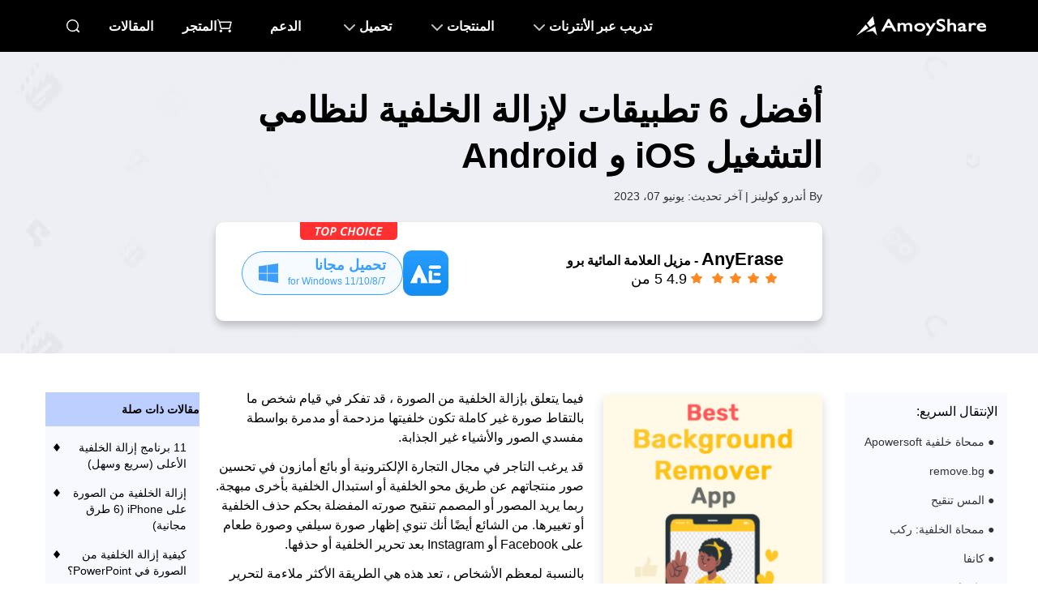

--- FILE ---
content_type: text/html
request_url: https://ar.amoyshare.com/blog/best-background-removal-app.html
body_size: 16602
content:
<!DOCTYPE html><html lang="ar" dir="rtl"><head>
<meta charset="utf-8">
<meta http-equiv="Content-Security-Policy" content="upgrade-insecure-requests">
<meta name="viewport" content="width=device-width, initial-scale=1.0">
<link rel="profile" href="https://gmpg.org/xfn/11">
<link rel="pingback" href="https://word.amoyshare.com/xmlrpc.php">
<link rel="shortcut icon" href="https://www.amoyshare.com/favicon.ico">
<title>أفضل 6 تطبيقات لإزالة الخلفية لنظامي التشغيل iOS و Android</title>
<link rel="amphtml" href="https://ar.amoyshare.com/blog/amp/best-background-removal-app.html">
<meta name="robots" content="index, follow, max-image-preview:large, max-snippet:-1, max-video-preview:-1">

<meta name="description" content="هنا تأتي قائمة مختصرة لأفضل تطبيق مزيل الخلفية. كلها سهلة الاستخدام وتعمل بشكل جيد في حذف الخلفية من الصورة.">
<link rel="canonical" href="https://ar.amoyshare.com/blog/best-background-removal-app.html">
<meta property="og:locale" content="en_US">
<meta property="og:type" content="article">
<meta property="og:title" content="أفضل 6 تطبيقات لإزالة الخلفية لنظامي التشغيل iOS و Android">
<meta property="og:description" content="هنا تأتي قائمة مختصرة لأفضل تطبيق مزيل الخلفية. كلها سهلة الاستخدام وتعمل بشكل جيد في حذف الخلفية من الصورة.">
<meta property="og:url" content="https://ar.amoyshare.com/blog/best-background-removal-app.html">
<meta property="og:site_name" content="AmoyShare">
<meta property="article:publisher" content="https://www.facebook.com/amoyshare">
<meta property="article:published_time" content="2022-10-21T07:13:58+00:00">
<meta property="article:modified_time" content="2023-06-07T02:26:45+00:00">
<meta property="og:image" content="https://word.amoyshare.com/wp-content/uploads/2022/10/best-background-remover-app-03.jpg">
<meta property="og:image:width" content="1200">
<meta property="og:image:height" content="628">
<meta property="og:image:type" content="image/jpeg">
<meta name="author" content="Andrew Collins">
<meta name="twitter:card" content="summary_large_image">
<meta name="twitter:image" content="https://word.amoyshare.com/wp-content/uploads/2022/10/best-background-remover-app-03.jpg">
<meta name="twitter:creator" content="@amoyshare">
<meta name="twitter:site" content="@amoyshare">
<meta name="twitter:label1" content="كتب بواسطة">
<meta name="twitter:data1" content="أندرو كولينز">
<meta name="twitter:label2" content="Est. وقت القراءة">
<meta name="twitter:data2" content="7 دقيقة">

<script type="6180642a2efc91f65bd6e178-text/javascript">
window._wpemojiSettings = {"baseUrl":"https:\/\/s.w.org\/images\/core\/emoji\/14.0.0\/72x72\/","ext":".png","svgUrl":"https:\/\/s.w.org\/images\/core\/emoji\/14.0.0\/svg\/","svgExt":".svg","source":{"concatemoji":"http:\/\/word.amoyshare.com\/wp-includes\/js\/wp-emoji-release.min.js?ver=6.0.5"}};
/*! This file is auto-generated */
!function(e,a,t){var n,r,o,i=a.createElement("canvas"),p=i.getContext&&i.getContext("2d");function s(e,t){var a=String.fromCharCode,e=(p.clearRect(0,0,i.width,i.height),p.fillText(a.apply(this,e),0,0),i.toDataURL());return p.clearRect(0,0,i.width,i.height),p.fillText(a.apply(this,t),0,0),e===i.toDataURL()}function c(e){var t=a.createElement("script");t.src=e,t.defer=t.type="text/javascript",a.getElementsByTagName("head")[0].appendChild(t)}for(o=Array("flag","emoji"),t.supports={everything:!0,everythingExceptFlag:!0},r=0;r<o.length;r++)t.supports[o[r]]=function(e){if(!p||!p.fillText)return!1;switch(p.textBaseline="top",p.font="600 32px Arial",e){case"flag":return s([127987,65039,8205,9895,65039],[127987,65039,8203,9895,65039])?!1:!s([55356,56826,55356,56819],[55356,56826,8203,55356,56819])&&!s([55356,57332,56128,56423,56128,56418,56128,56421,56128,56430,56128,56423,56128,56447],[55356,57332,8203,56128,56423,8203,56128,56418,8203,56128,56421,8203,56128,56430,8203,56128,56423,8203,56128,56447]);case"emoji":return!s([129777,127995,8205,129778,127999],[129777,127995,8203,129778,127999])}return!1}(o[r]),t.supports.everything=t.supports.everything&&t.supports[o[r]],"flag"!==o[r]&&(t.supports.everythingExceptFlag=t.supports.everythingExceptFlag&&t.supports[o[r]]);t.supports.everythingExceptFlag=t.supports.everythingExceptFlag&&!t.supports.flag,t.DOMReady=!1,t.readyCallback=function(){t.DOMReady=!0},t.supports.everything||(n=function(){t.readyCallback()},a.addEventListener?(a.addEventListener("DOMContentLoaded",n,!1),e.addEventListener("load",n,!1)):(e.attachEvent("onload",n),a.attachEvent("onreadystatechange",function(){"complete"===a.readyState&&t.readyCallback()})),(e=t.source||{}).concatemoji?c(e.concatemoji):e.wpemoji&&e.twemoji&&(c(e.twemoji),c(e.wpemoji)))}(window,document,window._wpemojiSettings);
</script>
<style type="text/css">
img.wp-smiley,
img.emoji {
	display: inline !important;
	border: none !important;
	box-shadow: none !important;
	height: 1em !important;
	width: 1em !important;
	margin: 0 0.07em !important;
	vertical-align: -0.1em !important;
	background: none !important;
	padding: 0 !important;
}
</style>
<link rel="stylesheet" id="wp-block-library-css" href="https://word.amoyshare.com/wp-includes/css/dist/block-library/style.min.css?ver=6.0.5" type="text/css" media="all">
<style id="wp-block-library-theme-inline-css" type="text/css">
.wp-block-audio figcaption{color:#555;font-size:13px;text-align:center}.is-dark-theme .wp-block-audio figcaption{color:hsla(0,0%,100%,.65)}.wp-block-code{border:1px solid #ccc;border-radius:4px;font-family:Menlo,Consolas,monaco,monospace;padding:.8em 1em}.wp-block-embed figcaption{color:#555;font-size:13px;text-align:center}.is-dark-theme .wp-block-embed figcaption{color:hsla(0,0%,100%,.65)}.blocks-gallery-caption{color:#555;font-size:13px;text-align:center}.is-dark-theme .blocks-gallery-caption{color:hsla(0,0%,100%,.65)}.wp-block-image figcaption{color:#555;font-size:13px;text-align:center}.is-dark-theme .wp-block-image figcaption{color:hsla(0,0%,100%,.65)}.wp-block-pullquote{border-top:4px solid;border-bottom:4px solid;margin-bottom:1.75em;color:currentColor}.wp-block-pullquote__citation,.wp-block-pullquote cite,.wp-block-pullquote footer{color:currentColor;text-transform:uppercase;font-size:.8125em;font-style:normal}.wp-block-quote{border-left:.25em solid;margin:0 0 1.75em;padding-left:1em}.wp-block-quote cite,.wp-block-quote footer{color:currentColor;font-size:.8125em;position:relative;font-style:normal}.wp-block-quote.has-text-align-right{border-left:none;border-right:.25em solid;padding-left:0;padding-right:1em}.wp-block-quote.has-text-align-center{border:none;padding-left:0}.wp-block-quote.is-large,.wp-block-quote.is-style-large,.wp-block-quote.is-style-plain{border:none}.wp-block-search .wp-block-search__label{font-weight:700}:where(.wp-block-group.has-background){padding:1.25em 2.375em}.wp-block-separator.has-css-opacity{opacity:.4}.wp-block-separator{border:none;border-bottom:2px solid;margin-left:auto;margin-right:auto}.wp-block-separator.has-alpha-channel-opacity{opacity:1}.wp-block-separator:not(.is-style-wide):not(.is-style-dots){width:100px}.wp-block-separator.has-background:not(.is-style-dots){border-bottom:none;height:1px}.wp-block-separator.has-background:not(.is-style-wide):not(.is-style-dots){height:2px}.wp-block-table thead{border-bottom:3px solid}.wp-block-table tfoot{border-top:3px solid}.wp-block-table td,.wp-block-table th{padding:.5em;border:1px solid;word-break:normal}.wp-block-table figcaption{color:#555;font-size:13px;text-align:center}.is-dark-theme .wp-block-table figcaption{color:hsla(0,0%,100%,.65)}.wp-block-video figcaption{color:#555;font-size:13px;text-align:center}.is-dark-theme .wp-block-video figcaption{color:hsla(0,0%,100%,.65)}.wp-block-template-part.has-background{padding:1.25em 2.375em;margin-top:0;margin-bottom:0}
</style>
<link rel="stylesheet" id="ugb-style-css-v2-css" href="https://word.amoyshare.com/wp-content/plugins/stackable-ultimate-gutenberg-blocks/dist/deprecated/frontend_blocks_deprecated_v2.css?ver=3.9.0" type="text/css" media="all">
<style id="ugb-style-css-v2-inline-css" type="text/css">
:root {--stk-block-width-default-detected: 640px;}
:root {
			--content-width: 640px;
		}
</style>
<style id="global-styles-inline-css" type="text/css">
body{--wp--preset--color--black: #000;--wp--preset--color--cyan-bluish-gray: #abb8c3;--wp--preset--color--white: #fff;--wp--preset--color--pale-pink: #f78da7;--wp--preset--color--vivid-red: #cf2e2e;--wp--preset--color--luminous-vivid-orange: #ff6900;--wp--preset--color--luminous-vivid-amber: #fcb900;--wp--preset--color--light-green-cyan: #7bdcb5;--wp--preset--color--vivid-green-cyan: #00d084;--wp--preset--color--pale-cyan-blue: #8ed1fc;--wp--preset--color--vivid-cyan-blue: #0693e3;--wp--preset--color--vivid-purple: #9b51e0;--wp--preset--color--blue: #0066cc;--wp--preset--color--medium-gray: #666;--wp--preset--color--light-gray: #f1f1f1;--wp--preset--gradient--vivid-cyan-blue-to-vivid-purple: linear-gradient(135deg,rgba(6,147,227,1) 0%,rgb(155,81,224) 100%);--wp--preset--gradient--light-green-cyan-to-vivid-green-cyan: linear-gradient(135deg,rgb(122,220,180) 0%,rgb(0,208,130) 100%);--wp--preset--gradient--luminous-vivid-amber-to-luminous-vivid-orange: linear-gradient(135deg,rgba(252,185,0,1) 0%,rgba(255,105,0,1) 100%);--wp--preset--gradient--luminous-vivid-orange-to-vivid-red: linear-gradient(135deg,rgba(255,105,0,1) 0%,rgb(207,46,46) 100%);--wp--preset--gradient--very-light-gray-to-cyan-bluish-gray: linear-gradient(135deg,rgb(238,238,238) 0%,rgb(169,184,195) 100%);--wp--preset--gradient--cool-to-warm-spectrum: linear-gradient(135deg,rgb(74,234,220) 0%,rgb(151,120,209) 20%,rgb(207,42,186) 40%,rgb(238,44,130) 60%,rgb(251,105,98) 80%,rgb(254,248,76) 100%);--wp--preset--gradient--blush-light-purple: linear-gradient(135deg,rgb(255,206,236) 0%,rgb(152,150,240) 100%);--wp--preset--gradient--blush-bordeaux: linear-gradient(135deg,rgb(254,205,165) 0%,rgb(254,45,45) 50%,rgb(107,0,62) 100%);--wp--preset--gradient--luminous-dusk: linear-gradient(135deg,rgb(255,203,112) 0%,rgb(199,81,192) 50%,rgb(65,88,208) 100%);--wp--preset--gradient--pale-ocean: linear-gradient(135deg,rgb(255,245,203) 0%,rgb(182,227,212) 50%,rgb(51,167,181) 100%);--wp--preset--gradient--electric-grass: linear-gradient(135deg,rgb(202,248,128) 0%,rgb(113,206,126) 100%);--wp--preset--gradient--midnight: linear-gradient(135deg,rgb(2,3,129) 0%,rgb(40,116,252) 100%);--wp--preset--duotone--dark-grayscale: url('#wp-duotone-dark-grayscale');--wp--preset--duotone--grayscale: url('#wp-duotone-grayscale');--wp--preset--duotone--purple-yellow: url('#wp-duotone-purple-yellow');--wp--preset--duotone--blue-red: url('#wp-duotone-blue-red');--wp--preset--duotone--midnight: url('#wp-duotone-midnight');--wp--preset--duotone--magenta-yellow: url('#wp-duotone-magenta-yellow');--wp--preset--duotone--purple-green: url('#wp-duotone-purple-green');--wp--preset--duotone--blue-orange: url('#wp-duotone-blue-orange');--wp--preset--font-size--small: 13px;--wp--preset--font-size--medium: 20px;--wp--preset--font-size--large: 36px;--wp--preset--font-size--x-large: 42px;}.has-black-color{color: var(--wp--preset--color--black) !important;}.has-cyan-bluish-gray-color{color: var(--wp--preset--color--cyan-bluish-gray) !important;}.has-white-color{color: var(--wp--preset--color--white) !important;}.has-pale-pink-color{color: var(--wp--preset--color--pale-pink) !important;}.has-vivid-red-color{color: var(--wp--preset--color--vivid-red) !important;}.has-luminous-vivid-orange-color{color: var(--wp--preset--color--luminous-vivid-orange) !important;}.has-luminous-vivid-amber-color{color: var(--wp--preset--color--luminous-vivid-amber) !important;}.has-light-green-cyan-color{color: var(--wp--preset--color--light-green-cyan) !important;}.has-vivid-green-cyan-color{color: var(--wp--preset--color--vivid-green-cyan) !important;}.has-pale-cyan-blue-color{color: var(--wp--preset--color--pale-cyan-blue) !important;}.has-vivid-cyan-blue-color{color: var(--wp--preset--color--vivid-cyan-blue) !important;}.has-vivid-purple-color{color: var(--wp--preset--color--vivid-purple) !important;}.has-black-background-color{background-color: var(--wp--preset--color--black) !important;}.has-cyan-bluish-gray-background-color{background-color: var(--wp--preset--color--cyan-bluish-gray) !important;}.has-white-background-color{background-color: var(--wp--preset--color--white) !important;}.has-pale-pink-background-color{background-color: var(--wp--preset--color--pale-pink) !important;}.has-vivid-red-background-color{background-color: var(--wp--preset--color--vivid-red) !important;}.has-luminous-vivid-orange-background-color{background-color: var(--wp--preset--color--luminous-vivid-orange) !important;}.has-luminous-vivid-amber-background-color{background-color: var(--wp--preset--color--luminous-vivid-amber) !important;}.has-light-green-cyan-background-color{background-color: var(--wp--preset--color--light-green-cyan) !important;}.has-vivid-green-cyan-background-color{background-color: var(--wp--preset--color--vivid-green-cyan) !important;}.has-pale-cyan-blue-background-color{background-color: var(--wp--preset--color--pale-cyan-blue) !important;}.has-vivid-cyan-blue-background-color{background-color: var(--wp--preset--color--vivid-cyan-blue) !important;}.has-vivid-purple-background-color{background-color: var(--wp--preset--color--vivid-purple) !important;}.has-black-border-color{border-color: var(--wp--preset--color--black) !important;}.has-cyan-bluish-gray-border-color{border-color: var(--wp--preset--color--cyan-bluish-gray) !important;}.has-white-border-color{border-color: var(--wp--preset--color--white) !important;}.has-pale-pink-border-color{border-color: var(--wp--preset--color--pale-pink) !important;}.has-vivid-red-border-color{border-color: var(--wp--preset--color--vivid-red) !important;}.has-luminous-vivid-orange-border-color{border-color: var(--wp--preset--color--luminous-vivid-orange) !important;}.has-luminous-vivid-amber-border-color{border-color: var(--wp--preset--color--luminous-vivid-amber) !important;}.has-light-green-cyan-border-color{border-color: var(--wp--preset--color--light-green-cyan) !important;}.has-vivid-green-cyan-border-color{border-color: var(--wp--preset--color--vivid-green-cyan) !important;}.has-pale-cyan-blue-border-color{border-color: var(--wp--preset--color--pale-cyan-blue) !important;}.has-vivid-cyan-blue-border-color{border-color: var(--wp--preset--color--vivid-cyan-blue) !important;}.has-vivid-purple-border-color{border-color: var(--wp--preset--color--vivid-purple) !important;}.has-vivid-cyan-blue-to-vivid-purple-gradient-background{background: var(--wp--preset--gradient--vivid-cyan-blue-to-vivid-purple) !important;}.has-light-green-cyan-to-vivid-green-cyan-gradient-background{background: var(--wp--preset--gradient--light-green-cyan-to-vivid-green-cyan) !important;}.has-luminous-vivid-amber-to-luminous-vivid-orange-gradient-background{background: var(--wp--preset--gradient--luminous-vivid-amber-to-luminous-vivid-orange) !important;}.has-luminous-vivid-orange-to-vivid-red-gradient-background{background: var(--wp--preset--gradient--luminous-vivid-orange-to-vivid-red) !important;}.has-very-light-gray-to-cyan-bluish-gray-gradient-background{background: var(--wp--preset--gradient--very-light-gray-to-cyan-bluish-gray) !important;}.has-cool-to-warm-spectrum-gradient-background{background: var(--wp--preset--gradient--cool-to-warm-spectrum) !important;}.has-blush-light-purple-gradient-background{background: var(--wp--preset--gradient--blush-light-purple) !important;}.has-blush-bordeaux-gradient-background{background: var(--wp--preset--gradient--blush-bordeaux) !important;}.has-luminous-dusk-gradient-background{background: var(--wp--preset--gradient--luminous-dusk) !important;}.has-pale-ocean-gradient-background{background: var(--wp--preset--gradient--pale-ocean) !important;}.has-electric-grass-gradient-background{background: var(--wp--preset--gradient--electric-grass) !important;}.has-midnight-gradient-background{background: var(--wp--preset--gradient--midnight) !important;}.has-small-font-size{font-size: var(--wp--preset--font-size--small) !important;}.has-medium-font-size{font-size: var(--wp--preset--font-size--medium) !important;}.has-large-font-size{font-size: var(--wp--preset--font-size--large) !important;}.has-x-large-font-size{font-size: var(--wp--preset--font-size--x-large) !important;}
</style>
<link rel="stylesheet" id="my-theme-header-styles-css" href="https://www.amoyshare.com/asset/common/header/css/index.css?ver=202306154181965" type="text/css" media="">
<link rel="stylesheet" id="my-theme-footer-styles-css" href="https://www.amoyshare.com/asset/common/footer/css/index.css?ver=202306154181965" type="text/css" media="">
<link rel="stylesheet" id="my-theme-article1-styles-css" href="https://www.amoyshare.com/asset/article1/css/index.css?ver=202306154181965" type="text/css" media="">
<link rel="stylesheet" id="twentyten-block-style-css" href="https://word.amoyshare.com/wp-content/themes/twentyten/blocks.css?ver=20181218" type="text/css" media="all">
<script type="6180642a2efc91f65bd6e178-text/javascript" id="ugb-block-frontend-js-v2-js-extra">
/* <![CDATA[ */
var stackable = {"restUrl":"https:\/\/word.amoyshare.com\/wp-json\/"};
/* ]]> */
</script>
<script type="6180642a2efc91f65bd6e178-text/javascript" src="https://word.amoyshare.com/wp-content/plugins/stackable-ultimate-gutenberg-blocks/dist/deprecated/frontend_blocks_deprecated_v2.js?ver=3.9.0" id="ugb-block-frontend-js-v2-js"></script>
<link rel="dns-prefetch" href="https://www.googletagmanager.com/">
<script type="6180642a2efc91f65bd6e178-text/javascript">
        (function(w, d, s, l, i) {
            w[l] = w[l] || [];
            w[l].push({
                'gtm.start': new Date().getTime(),
                event: 'gtm.js'
            });
            var f = d.getElementsByTagName(s)[0],
                j = d.createElement(s),
                dl = l != 'dataLayer' ? '&l=' + l : '';
            j.async = true;
            j.src =
                'https://www.googletagmanager.com/gtm.js?id=' + i + dl;
            f.parentNode.insertBefore(j, f);
        })(window, document, 'script', 'dataLayer', 'GTM-N75VBX4');
    </script>
<script type="application/ld+json">{"@context":"https:\/\/schema.org","@type":"Article","headline":"أفضل 6 تطبيقات لإزالة الخلفية لنظامي التشغيل iOS و Android","image":["https:\/\/word.amoyshare.com\/wp-content\/uploads\/2022\/10\/best-background-remover-app-03.jpg"],"datePublished":"2022-10-21T15:13:58+08:00","dateModified":"2023-06-07T10:26:45+08:00"}</script>
<script type="application/ld+json">{"@context":"https:\/\/schema.org","@type":"BreadcrumbList","itemListElement":[{"@type":"ListItem","position":1,"name":"اموي","item":"https:\/\/ar.amoyshare.com\/"},{"@type":"ListItem","position":2,"name":"AnyErase","item":"https:\/\/ar.amoyshare.com\/background-remover\/"}]}</script> <script type="application/ld+json">{"@context":"https:\/\/schema.org","@type":"FAQPage","mainEntity":[{"@type":"Question","name":" ما هو أفضل مزيل خلفية مجاني؟","acceptedAnswer":{"@type":"Answer","text":"في المقالة ، قدمنا ​​لك قائمة بأفضل 6 تطبيقات لإزالة الخلفية التي حظيت بشعبية كبيرة. تحتاج إلى اختبار تطبيق واحد بناءً على دراسة منطقية."}},{"@type":"Question","name":"ما هي أسهل طريقة لإزالة الخلفية؟","acceptedAnswer":{"@type":"Answer","text":"أسهل طريقة لإزالة الخلفية هي استخدام remove.bg. نظرًا لأنك تحتاج فقط إلى تحميل الصورة ، فسيتم حذف الخلفية في غضون ثوانٍ قليلة."}}]}</script>
</head>
<body class="post-template-default single single-post postid-19234 single-format-standard">

<noscript>
        <iframe src="https://www.googletagmanager.com/ns.html?id=GTM-N75VBX4" height="0" width="0" style="display:none;visibility:hidden"></iframe>
    </noscript>

<svg xmlns="http://www.w3.org/2000/svg" viewBox="0 0 0 0" width="0" height="0" focusable="false" role="none" style="visibility: hidden; position: absolute; left: -9999px; overflow: hidden;"><defs><filter id="wp-duotone-dark-grayscale"><feColorMatrix color-interpolation-filters="sRGB" type="matrix" values=" .299 .587 .114 0 0 .299 .587 .114 0 0 .299 .587 .114 0 0 .299 .587 .114 0 0 "></feColorMatrix><feComponentTransfer color-interpolation-filters="sRGB"><feFuncR type="table" tableValues="0 0.49803921568627"></feFuncR><feFuncG type="table" tableValues="0 0.49803921568627"></feFuncG><feFuncB type="table" tableValues="0 0.49803921568627"></feFuncB><feFuncA type="table" tableValues="1 1"></feFuncA></feComponentTransfer><feComposite in2="SourceGraphic" operator="in"></feComposite></filter></defs></svg><svg xmlns="http://www.w3.org/2000/svg" viewBox="0 0 0 0" width="0" height="0" focusable="false" role="none" style="visibility: hidden; position: absolute; left: -9999px; overflow: hidden;"><defs><filter id="wp-duotone-grayscale"><feColorMatrix color-interpolation-filters="sRGB" type="matrix" values=" .299 .587 .114 0 0 .299 .587 .114 0 0 .299 .587 .114 0 0 .299 .587 .114 0 0 "></feColorMatrix><feComponentTransfer color-interpolation-filters="sRGB"><feFuncR type="table" tableValues="0 1"></feFuncR><feFuncG type="table" tableValues="0 1"></feFuncG><feFuncB type="table" tableValues="0 1"></feFuncB><feFuncA type="table" tableValues="1 1"></feFuncA></feComponentTransfer><feComposite in2="SourceGraphic" operator="in"></feComposite></filter></defs></svg><svg xmlns="http://www.w3.org/2000/svg" viewBox="0 0 0 0" width="0" height="0" focusable="false" role="none" style="visibility: hidden; position: absolute; left: -9999px; overflow: hidden;"><defs><filter id="wp-duotone-purple-yellow"><feColorMatrix color-interpolation-filters="sRGB" type="matrix" values=" .299 .587 .114 0 0 .299 .587 .114 0 0 .299 .587 .114 0 0 .299 .587 .114 0 0 "></feColorMatrix><feComponentTransfer color-interpolation-filters="sRGB"><feFuncR type="table" tableValues="0.54901960784314 0.98823529411765"></feFuncR><feFuncG type="table" tableValues="0 1"></feFuncG><feFuncB type="table" tableValues="0.71764705882353 0.25490196078431"></feFuncB><feFuncA type="table" tableValues="1 1"></feFuncA></feComponentTransfer><feComposite in2="SourceGraphic" operator="in"></feComposite></filter></defs></svg><svg xmlns="http://www.w3.org/2000/svg" viewBox="0 0 0 0" width="0" height="0" focusable="false" role="none" style="visibility: hidden; position: absolute; left: -9999px; overflow: hidden;"><defs><filter id="wp-duotone-blue-red"><feColorMatrix color-interpolation-filters="sRGB" type="matrix" values=" .299 .587 .114 0 0 .299 .587 .114 0 0 .299 .587 .114 0 0 .299 .587 .114 0 0 "></feColorMatrix><feComponentTransfer color-interpolation-filters="sRGB"><feFuncR type="table" tableValues="0 1"></feFuncR><feFuncG type="table" tableValues="0 0.27843137254902"></feFuncG><feFuncB type="table" tableValues="0.5921568627451 0.27843137254902"></feFuncB><feFuncA type="table" tableValues="1 1"></feFuncA></feComponentTransfer><feComposite in2="SourceGraphic" operator="in"></feComposite></filter></defs></svg><svg xmlns="http://www.w3.org/2000/svg" viewBox="0 0 0 0" width="0" height="0" focusable="false" role="none" style="visibility: hidden; position: absolute; left: -9999px; overflow: hidden;"><defs><filter id="wp-duotone-midnight"><feColorMatrix color-interpolation-filters="sRGB" type="matrix" values=" .299 .587 .114 0 0 .299 .587 .114 0 0 .299 .587 .114 0 0 .299 .587 .114 0 0 "></feColorMatrix><feComponentTransfer color-interpolation-filters="sRGB"><feFuncR type="table" tableValues="0 0"></feFuncR><feFuncG type="table" tableValues="0 0.64705882352941"></feFuncG><feFuncB type="table" tableValues="0 1"></feFuncB><feFuncA type="table" tableValues="1 1"></feFuncA></feComponentTransfer><feComposite in2="SourceGraphic" operator="in"></feComposite></filter></defs></svg><svg xmlns="http://www.w3.org/2000/svg" viewBox="0 0 0 0" width="0" height="0" focusable="false" role="none" style="visibility: hidden; position: absolute; left: -9999px; overflow: hidden;"><defs><filter id="wp-duotone-magenta-yellow"><feColorMatrix color-interpolation-filters="sRGB" type="matrix" values=" .299 .587 .114 0 0 .299 .587 .114 0 0 .299 .587 .114 0 0 .299 .587 .114 0 0 "></feColorMatrix><feComponentTransfer color-interpolation-filters="sRGB"><feFuncR type="table" tableValues="0.78039215686275 1"></feFuncR><feFuncG type="table" tableValues="0 0.94901960784314"></feFuncG><feFuncB type="table" tableValues="0.35294117647059 0.47058823529412"></feFuncB><feFuncA type="table" tableValues="1 1"></feFuncA></feComponentTransfer><feComposite in2="SourceGraphic" operator="in"></feComposite></filter></defs></svg><svg xmlns="http://www.w3.org/2000/svg" viewBox="0 0 0 0" width="0" height="0" focusable="false" role="none" style="visibility: hidden; position: absolute; left: -9999px; overflow: hidden;"><defs><filter id="wp-duotone-purple-green"><feColorMatrix color-interpolation-filters="sRGB" type="matrix" values=" .299 .587 .114 0 0 .299 .587 .114 0 0 .299 .587 .114 0 0 .299 .587 .114 0 0 "></feColorMatrix><feComponentTransfer color-interpolation-filters="sRGB"><feFuncR type="table" tableValues="0.65098039215686 0.40392156862745"></feFuncR><feFuncG type="table" tableValues="0 1"></feFuncG><feFuncB type="table" tableValues="0.44705882352941 0.4"></feFuncB><feFuncA type="table" tableValues="1 1"></feFuncA></feComponentTransfer><feComposite in2="SourceGraphic" operator="in"></feComposite></filter></defs></svg><svg xmlns="http://www.w3.org/2000/svg" viewBox="0 0 0 0" width="0" height="0" focusable="false" role="none" style="visibility: hidden; position: absolute; left: -9999px; overflow: hidden;"><defs><filter id="wp-duotone-blue-orange"><feColorMatrix color-interpolation-filters="sRGB" type="matrix" values=" .299 .587 .114 0 0 .299 .587 .114 0 0 .299 .587 .114 0 0 .299 .587 .114 0 0 "></feColorMatrix><feComponentTransfer color-interpolation-filters="sRGB"><feFuncR type="table" tableValues="0.098039215686275 1"></feFuncR><feFuncG type="table" tableValues="0 0.66274509803922"></feFuncG><feFuncB type="table" tableValues="0.84705882352941 0.41960784313725"></feFuncB><feFuncA type="table" tableValues="1 1"></feFuncA></feComponentTransfer><feComposite in2="SourceGraphic" operator="in"></feComposite></filter></defs></svg>
<script type="6180642a2efc91f65bd6e178-text/javascript" src='https://platform-api.sharethis.com/js/sharethis.js#property=666abf25f75dab0019adea63&product=sticky-share-buttons' async='async'></script>
<header class="header" data-tracker-product="All">
  <div class="header-box" data-element="headerBox">
    <div class="wrapper">
      <div class="logo">
        <a href="/index/" class="g-hide-text">AmoyShare  الرئيسية</a>
      </div>
      <nav class="nav" data-element="pcNav">
        <ul class="m-nav">
          <li class="item0">
            <a href="javascript:;" data-handle="openBox">تدريب عبر الأنترنات</a>
            <div class="content">
              <div class="pc-online">
                <div class="titles" data-handle="headerProductTab">
                  <ul>
                    <li class="cur">مزيل الخلفية<span class="ai">AI</span></li>
                    <li>تحويل الملف</li>
                    <li>ضاغط الملفات</li>
                  </ul>
                </div>
                <div class="cells">
                  <div class="cell cur">
                    <div class="title">
                      <a href="javascript:;" class="product-name">مزيل الخلفية</a>
                    </div>
                    <div class="side-box">
                      <ul>
                        <li>
                          <a href="/background-remover/remove-background-from-image/?td=header">مزيل خلفية الصورة<em></em></a>
                        </li>
                        <li>
                          <a href="/background-remover/background-changer/?td=header">مغير الخلفية<em></em></a>
                        </li>
                        <li>
                          <a href="/background-remover/transparent-background-maker/?td=header">صانع خلفية شفافة<em class="new"></em></a>
                        </li>
                        <li>
                          <a href="/background-remover/signature-from-picture/?td=header">التوقيع من الصورة</a>
                        </li>
                        <li>
                          <a href="/background-remover/png-maker/?td=header">صانع PNG</a>
                        </li>
                        <li>
                          <a href="/background-remover/make-logo-transparent/?td=header">جعل الشعار شفافًا</a>
                        </li>
                      </ul>
                    </div>
                  </div>
                  <div class="cell">
                    <div class="title">
                      <a href="javascript:;" class="product-name">تحويل الملف</a>
                    </div>
                    <div class="side-box">
                      <ul>
                        <li>
                          <a href="/video-converter/online-video-converter/?td=header">محول الفيديو<em></em></a>
                        </li>
                        <li>
                          <a href="/audio-converter/mp3-converter/?td=header">MP3  <em></em></a>
                        </li>
                        <li>
                          <a href="/audio-converter/?td=header">محول الصوتيات</a>
                        </li>
                        <li>
                          <a href="/video-converter/mp4-converter/?td=header">MP4  </a>
                        </li>
                        <li>
                          <a href="/image-converter/?td=header">محول الصور</a>
                        </li>
                        <li>
                          <a href="/video-converter/video-to-gif/?td=header">فيديو إلى GIF<em class="new"></em></a>
                        </li>
                      </ul>
                    </div>
                  </div>

                  <div class="cell">
                    <div class="title">
                      <a href="javascript:;" class="product-name">ضاغط الملفات</a>
                    </div>
                    <div class="side-box">
                      <ul>
                        <li>
                          <a href="/video-compressor/?td=header">ضاغط الفيديو<em></em></a>
                        </li>
                        <li>
                          <a href="/video-compressor/compress-mp4/?td=header">MP4 ضاغط<em></em></a>
                        </li>
                        <li>
                          <a href="/audio-compressor/?td=header">ضاغط صوتي</a>
                        </li>
                        <li>
                          <a href="/image-compressor/png-compressor/?td=header">ضاغط بابوا نيو غينيا</a>
                        </li>
                        <li>
                          <a href="/image-compressor/?td=header">صورة ضاغط</a>
                        </li>
                        <li>
                          <a href="/image-compressor/gif-compressor/?td=header">ضاغط GIF<em class="new"></em></a>
                        </li>
                      </ul>
                    </div>
                  </div>
                </div>
              </div>
            </div>
          </li>
          <li class="item1">
            <a href="javascript:;" data-handle="openBox">المنتجات</a>
            <div class="content">
              <div class="pc-online">
                <div class="cells">
                  <div class="cell cutout">
                    <a href="/background-remover/?td=header">
                      <dl>
                        <dt>مزيل الخلفية<em class="ai"></em></dt>
                        <dd>صانع صور شفاف</dd>
                      </dl>
                    </a>
                  </div>
                  <div class="cell converter">
                    <a href="/video-converter/?td=header" data-tag="videoConverterHeader">
                      <dl>
                        <dt>محول الفيديو<em></em></dt>
                        <dd>تحويل سريع للتنسيق</dd>
                      </dl>
                    </a>
                  </div>
                  <div class="cell id3">
                    <a href="/id3genius/?td=header" data-tag="videoid3Header">
                      <dl>
                        <dt>محرر علامات ID3</dt>
                        <dd>إدارة العلامات الموسيقية</dd>
                      </dl>
                    </a>
                  </div>
                  <div class="cell tuneber">
                    <a href="/tuneber/?td=header" data-tag="videoTuneberHeader">
                      <dl>
                        <dt>محول الصوتيات</dt>
                        <dd>تحرير الصوت الذكي</dd>
                      </dl>
                    </a>
                  </div>
                  <div class="cell anyvibe">
                    <a href="/anyvibe/?td=header" data-tag="videoAnyvibeHeader">
                      <dl>
                        <dt>محسن الصوت</dt>
                        <dd>تعزيز الصوت بشكل واضح</dd>
                      </dl>
                    </a>
                  </div>
                  <div class="cell editor">
                    <a href="/video-editor/?td=header" data-tag="videoEditorHeader">
                      <dl>
                        <dt>محرر الفيديو</dt>
                        <dd>تحرير الفيديو بسهولة</dd>
                      </dl>
                    </a>
                  </div>
                </div>
                <p class="gt-block header-btn"><a href="/download-center/?td=header">عرض المزيد</a></p>
                <p class="gt-block header-btn"><a href="/education/?td=header">للتعليم</a></p>
              </div>
            </div>
          </li>
          <li class="item2">
            <a href="javascript:;" data-handle="openBox">تحميل</a>
            <div class="content">
              <div class="pc-online">
                <div class="device" data-handle="deviceTab">
                  <span class="win cur"></span>
                  <span class="mac"></span>
                </div>
                <div class="cells">
                  <div class="cell">
                    <a href="/background-remover/?td=header" class="link-1" data-tag="anyeraser">
                      <dl>
                        <dt>مزيل الخلفية</dt>
                        <dd class="icon">
                          <span class="win"></span>
                          <span class="mac"></span>
                        </dd>
                        <dd class="desc">إزالة الخلفية من الصورة</dd>
                      </dl>
                    </a>
                    <p class="gt-block link-2"><a href="/background-remover/download-win/?td=header" data-dlb="header" data-handle="productDownload-header" data-product="anyeraser" data-element="downloadAnyeraser">جربها مجانا</a></p>
                  </div>
                  <div class="cell videoConverter">
                    <a href="/video-converter/?td=header" class="link-1" data-tag="videoConverter">
                      <dl>
                        <dt>محول الفيديو</dt>
                        <dd class="icon">
                          <span class="win"></span>
                          <span class="mac"></span>
                        </dd>
                        <dd class="desc">تحويل سهل وسريع لأي نوع من تنسيقات الملفات</dd>
                      </dl>
                    </a>
                    <p class="gt-block link-2"><a href="/video-converter/download-win/?td=header" data-dlb="header" data-handle="productDownload-header" data-product="converter" data-element="downloadConverter">جربها مجانا</a></p>
                  </div>
                  <div class="cell id3genius">
                    <a href="/id3genius/?td=header" class="link-1" data-tag="id3genius">
                      <dl>
                        <dt>محرر علامات ID3</dt>
                        <dd class="icon">
                          <span class="win"></span>
                          <span class="mac"></span>
                        </dd>
                        <dd class="desc">قم بإضافة علامة دفعية إلى بيانات الموسيقى الوصفية وتحريرها بسهولة</dd>
                      </dl>
                    </a>
                    <p class="gt-block link-2"><a href="/id3genius/download-win/?td=header" data-dlb="header" data-handle="productDownload-header" data-product="id3genius" data-element="downloadId3">جربها مجانا</a></p>
                  </div>
                  <div class="cell tuneber">
                    <a href="/tuneber/?td=header" class="link-1" data-tag="tuneber">
                      <dl>
                        <dt>محول الصوتيات</dt>
                        <dd class="icon">
                          <span class="win"></span>
                          <span class="mac"></span>
                        </dd>
                        <dd class="desc">تحويل الصوت وتقليمه وضغطه ودمجه بسرعة</dd>
                      </dl>
                    </a>
                    <p class="gt-block link-2"><a href="/tuneber/download-win/?td=header" data-dlb="header" data-handle="productDownload-header" data-product="tuneber" data-element="downloadTuneber">جربها مجانا</a></p>
                  </div>
                  <div class="cell anyvibe">
                    <a href="/anyvibe/?td=header" class="link-1" data-tag="anyvibe">
                      <dl>
                        <dt>محسن الصوت</dt>
                        <dd class="icon">
                          <span class="win"></span>
                          <span class="mac"></span>
                        </dd>
                        <dd class="desc">تحسين الكلام والموسيقى من أي تنسيق صوتي</dd>
                      </dl>
                    </a>
                    <p class="gt-block link-2"><a href="/anyvibe/download-win/?td=header" data-dlb="header" data-handle="productDownload-header" data-product="anyvibe" data-element="downloadAnyvibe">جربها مجانا</a></p>
                  </div>
                  <div class="cell videoEditor">
                    <a href="/video-editor/?td=header" class="link-1" data-tag="videoEditor">
                      <dl>
                        <dt>محرر الفيديو</dt>
                        <dd class="icon">
                          <span class="win"></span>
                          <span class="mac"></span>
                        </dd>
                        <dd class="desc">أسهل محرر فيديو بدون منحنى تعليمي</dd>
                      </dl>
                    </a>
                    <p class="gt-block link-2"><a href="/video-editor/download-win/?td=header" data-dlb="header" data-handle="productDownload-header" data-product="editor" data-element="downloadEditor">جربها مجانا</a></p>
                  </div>
                </div>
                <p class="gt-block header-btn"><a href="/download-center/?td=header">انتقل إلى مركز التنزيل</a></p>
              </div>
            </div>
          </li>
          <li class="item4">
            <a href="/help-center-3/">الدعم</a>
          </li>
          <li class="item3">
            <a href="/store/">المتجر</a>
          </li>
          <li class="item5">
            <a href="/blog/">المقالات</a>
          </li>
          <li class="item6">
            <a href="/search.html" data-handle="navSearch" class="g-hide-text"></a>
          </li>
        </ul>
        <a href="/promotion/sale-win.html" class="gifAd header-ad" id="gifAd"></a>
        <button class="mobile btn-menu g-hide-text" data-handle="btnMenu">menu</button>
      </nav>
    </div>
  </div>
  <script type="6180642a2efc91f65bd6e178-text/javascript">
    (function(w, d, s, l) {
    var f = d.getElementsByTagName(s)[0],
        j = d.createElement(s),
        dt = Date.now();
    v = '1.0.0';
    j.async = true;
    j.src =
        'https://anys.1010diy.com/tracker-lib/lib.iife.js?v=' + v;
    f.parentNode.insertBefore(j, f);
    })(window, document, 'script');
  </script>
</header>

<div id="main">
<div id="sectionArticle">
<div id="container">
<div id="content" role="main">
<section id="searchHeader">
<div class="section-header-container">
<h1>أفضل 6 تطبيقات لإزالة الخلفية لنظامي التشغيل iOS و Android</h1>
<p class="gt-block author-time">By <span>أندرو كولينز</span> | آخر تحديث: <span>يونيو 07، 2023</span></p><div class="product-download-guide2" data-product="watermark">
<div class="pd-left">
<p class="gt-block title"><span>AnyErase</span><span> - مزيل العلامة المائية برو</span></p>
<p class="gt-block desc"><span></span><span></span><span></span><span></span><span></span> 4.9 5 من</p>
</div>
<div class="pd-right">
<div class="product-download">
<div class="product-download-wrap">
<a class="download" data-dlb="articleTitle" data-type="0" data-handle="productDownload">
<span class="text1">تحميل مجانا</span>
<br>
<span class="text2">لنظام التشغيل Windows 10/8/7</span>
</a>
<div class="icon" data-handle="productSelect"></div>
</div>
<div class="product-download-tip" data-handle="productTip">
<ul>
<li data-type="0">لنظام التشغيل Windows 10/8/7</li>
<li data-type="1">لنظام التشغيل Mac OS X 14+</li>
 <li data-type="2">لأجهزة الأندرويد</li>
</ul>
</div>
</div>
</div>
</div>
</div>
<div id="sectionFixedHeader">
<div class="product-download-guide3" data-product="watermark">
<div class="pd-left">
<p class="gt-block title"><span>AnyErase</span><span> <span>-</span> مزيل العلامة المائية برو</span></p>
<p class="gt-block desc"><span></span><span></span><span></span><span></span><span></span> 4.9 5 من</p>
</div>
<div class="pd-right">
<a data-dlb="articleHeader" href="/watermark-remover/download-win/" data-handle="productDownload"><span>مجاني</span> تحميل</a>
</div>
</div>
</div>
</section>
<div id="post-19234" class="post-19234 post type-post status-publish format-standard has-post-thumbnail hentry category-image-background-remover-tips category-test1">
<div id="sectionContent">
<div class="entry-content">
<p id="productName" data-productname="watermark"></p>
<div class="wp-block-image side-img">
<figure class="alignright size-full is-resized"><img src="https://www.amoyshare.com/uploads/2022/10/best-background-remover-app-01-3.jpg" alt="أفضل تطبيق مزيل الخلفية" class="wp-image-19258" width="270" height="287" title="" srcset="https://www.amoyshare.com/uploads/2022/10/best-background-remover-app-01-3.jpg 500w, https://www.amoyshare.com/uploads/2022/10/best-background-remover-app-01-3-281x300.jpg 281w" sizes="(max-width: 270px) 100vw, 270px"></figure></div>
<p>فيما يتعلق بإزالة الخلفية من الصورة ، قد تفكر في قيام شخص ما بالتقاط صورة غير كاملة تكون خلفيتها مزدحمة أو مدمرة بواسطة مفسدي الصور والأشياء غير الجذابة.</p>
<p>قد يرغب التاجر في مجال التجارة الإلكترونية أو بائع أمازون في تحسين صور منتجاتهم عن طريق محو الخلفية أو استبدال الخلفية بأخرى مبهجة. ربما يريد المصور أو المصمم تنقيح صورته المفضلة بحكم حذف الخلفية أو تغييرها. من الشائع أيضًا أنك تنوي إظهار صورة سيلفي وصورة طعام على Facebook أو Instagram بعد تحرير الخلفية أو حذفها.</p>
<p class="gt-block">بالنسبة لمعظم الأشخاص ، تعد هذه هي الطريقة الأكثر ملاءمة لتحرير الصور على الهاتف الذكي. ومع ذلك ، هناك أسباب لا حصر لها لماذا أنت <strong><a href="/background-remover/remove-background-from-image/">قطع الخلفية من الصورة</a></strong> على الجوال. في ضوء هذه الحقيقة ، أنشأنا قائمة مختصرة لأفضل تطبيقات إزالة الخلفية لنظامي التشغيل iOS و Android.</p>
<p>دعنا نستكشف المقالة معًا!</p>
<div class="wp-container-1 wp-block-group section-nav"><div class="wp-block-group__inner-container">
<p>المحتويات</p>
<ul class="ul1"><li>1. <a href="#h3-1">Apowersoft Background Eraser - أداة إزالة الخلفية السريعة</a></li><li>2. <a href="#h3-2">remove.bg - إزالة تطبيق الخلفية للمبتدئين</a>&nbsp;</li><li>3. <a href="#h3-3">Touch Retouch - مزيل متعدد الاستخدامات&nbsp;</a>&nbsp;&nbsp;&nbsp;&nbsp;</li><li>4. <a href="#h3-4">ممحاة الخلفية: تركيب - الخيار الأفضل للمحترفين</a>&nbsp;&nbsp;&nbsp;&nbsp;&nbsp;&nbsp;&nbsp;&nbsp;</li><li>5. <a href="#h3-5">Canva - أفضل مزيل خلفية للإبداعات&nbsp;</a>&nbsp;&nbsp;</li><li>6. <a href="#h3-6">Picsart - تطبيق حذف الخلفية معروف جيدًا</a></li></ul>
</div></div>
<h2 id="h2-1">6 تطبيقات قابلة للاستخدام بشكل لا يصدق لممحاة الخلفية (iOS و Android)</h2>
<p>مع ظهور الكثير من تطبيقات ممحاة الخلفية ، يمكن للأشخاص الانتقال إلى سوق التطبيقات وتنزيل ما يحتاجون إليه. ومع ذلك ، فإن المشكلة تكمن في أن عددًا كبيرًا من تطبيقات الخلفية المقطوعة نعمة مختلطة. يمكنك تنزيل بعضها بتقنيات إزالة الخلفية الرديئة ، والإعلانات التي لا نهاية لها ، وحتى خدمة السعر المرتفع.</p>
<p>بالنظر إلى هذه الأمور ، قمنا بتجميع 6 تطبيقات قابلة للاستخدام بشكل لا يصدق لممحاة الخلفية تعمل على iOS و Android. كل يأتي مع مقدمة شاملة.</p>
<p>إذا كنت ترغب في الحصول على أفضل تطبيق لمزيل الخلفية ، فالرجاء متابعة القراءة!</p>
<h3 id="h3-1">Apowersoft Background Eraser - أداة إزالة الخلفية السريعة</h3>
<div class="wp-block-image">
<figure class="aligncenter size-full is-resized"><img loading="lazy" src="https://www.amoyshare.com/uploads/2022/10/apowersoft-background-eraser.jpg" alt="ممحاة خلفية Apowersoft" class="wp-image-19254" width="200" height="200" srcset="https://www.amoyshare.com/uploads/2022/10/apowersoft-background-eraser.jpg 240w, https://www.amoyshare.com/uploads/2022/10/apowersoft-background-eraser-150x150.jpg 150w" sizes="(max-width: 200px) 100vw, 200px"></figure></div>
<figure class="wp-block-table"><table><tbody><tr><td>الدعم:</td><td>دائرة الرقابة الداخلية والروبوت</td></tr><tr><td>إجمالي التثبيتات:</td><td>شنومكسم +</td></tr><tr><td>حجم التطبيق (iPhone / Android):</td><td>28.2MB / 16MB</td></tr><tr><td>السعر</td><td>شراء مجاني داخل التطبيق</td></tr><tr><td>تصنيف:</td><td>3.8</td></tr></tbody></table></figure>
<p class="gt-block"><a href="https://www.apowersoft.com/background-eraser" target="_blank" rel="noreferrer noopener nofollow">ممحاة خلفية Apowersoft</a> هو أحد أفضل تطبيقات إزالة الخلفية. إذا كنت تقدر الكفاءة ، فهذا هو خيارك الأفضل. يستفيد Apowersoft Background Eraser من الذكاء الاصطناعي المتقدم لإزالة الخلفية من الصورة بسرعة. بنقرة واحدة فقط ، يمكن حذف الخلفية غير المرغوب فيها. تم تحسينه بشكل مطرد ، قام Apowersoft Background Eraser بتحديث بعض وظائف تحرير الصور الجديدة - تغيير الخلفية على صورتك ، وعدم وضوح الوجوه ، وإزالة الكائنات غير المرغوب فيها ، وحتى محو الخلفية المجمعة.&nbsp;&nbsp;&nbsp;&nbsp;</p>
<p class="gt-block">تعال لتصدير صورتك على <a href="https://www.apowersoft.com/background-eraser" target="_blank" rel="noreferrer noopener nofollow">ممحاة خلفية Apowersoft</a>، وسوف تحصل على مخرجات مرضية!</p>
<p class="gt-block"><strong>الملامح الرئيسية:</strong></p>
<p>1. توفير مخرجات مذهلة ودقيقة</p>
<p>2. معالجة الصورة تلقائيًا</p>
<h3 id="h3-2">remove.bg - إزالة تطبيق الخلفية للمبتدئين</h3>
<div class="wp-block-image">
<figure class="aligncenter size-full is-resized"><img loading="lazy" src="https://www.amoyshare.com/uploads/2022/10/unnamed.png" alt="remove.bg" class="wp-image-19261" width="200" height="200" srcset="https://www.amoyshare.com/uploads/2022/10/unnamed.png 512w, https://www.amoyshare.com/uploads/2022/10/unnamed-300x300.png 300w, https://www.amoyshare.com/uploads/2022/10/unnamed-150x150.png 150w" sizes="(max-width: 200px) 100vw, 200px"></figure></div>
<figure class="wp-block-table"><table><tbody><tr><td>الدعم:</td><td>دائرة الرقابة الداخلية والروبوت</td></tr><tr><td>إجمالي التثبيتات:</td><td>شنومكسم +</td></tr><tr><td>حجم التطبيق (iPhone / Android):</td><td>71.4MB / 29MB</td></tr><tr><td>السعر</td><td>مجاني</td></tr><tr><td>تصنيف:</td><td>4.2</td></tr></tbody></table></figure>
<p class="gt-block"><a href="https://play.google.com/store/apps/details?id=bg.remove.android&amp;hl=en_US&amp;gl=US" target="_blank" rel="noreferrer noopener nofollow">remove.bg</a> التطبيق بارع جدًا في استبعاد الخلفية من الصورة بحيث يحتاج المستخدمون فقط إلى استيراد الصورة والانتظار ثوانٍ للإخراج. بعد حذف الخلفية ، سيُعرض عليك تنسيقان لحفظهما - JPG و PNG.</p>
<p>بالإضافة إلى ذلك ، يتوافق تطبيق remove.bg مع نظامي iOS و Android. ومع ذلك ، فهي أداة مدفوعة لمستخدمي iPhone بينما يمكن لمستخدمي Android استخدامها دون أي تكلفة. تطبيق remove.bg photo background remover يسهل إلى حد ما مهمة إزالة الخلفية من الصورة!</p>
<p class="gt-block">لمعرفة المزيد والبدء في استخدام تطبيق مزيل الخلفية المجاني الآن ، ما عليك سوى اتباع <a href="https://play.google.com/store/apps/details?id=bg.remove.android&amp;hl=en_US&amp;gl=US" target="_blank" rel="noreferrer noopener nofollow">الرابط</a> لتثبيته على جهاز iPhone أو Android.</p>
<p class="gt-block"><strong>الملامح الرئيسية:</strong></p>
<p>1. سهل الاستخدام للغاية</p>
<p>2. 100٪ مجانا</p>
<p>3. واجهة نظيفة ومباشرة&nbsp;</p>
<h3 id="h3-3">Touch Retouch - مزيل متعدد الاستخدامات</h3>
<div class="wp-block-image">
<figure class="aligncenter size-full is-resized"><img loading="lazy" src="https://www.amoyshare.com/uploads/2022/10/touch-retouch.jpg" alt="المس تنميق" class="wp-image-19240" width="200" height="200" srcset="https://www.amoyshare.com/uploads/2022/10/touch-retouch.jpg 217w, https://www.amoyshare.com/uploads/2022/10/touch-retouch-150x150.jpg 150w" sizes="(max-width: 200px) 100vw, 200px"></figure></div>
<figure class="wp-block-table"><table><tbody><tr><td>الدعم:</td><td>آيفون</td></tr><tr><td>إجمالي التثبيتات:</td><td>32.3K</td></tr><tr><td>حجم التطبيق (iPhone / Android):</td><td>57.4MB</td></tr><tr><td>السعر</td><td>$3.99</td></tr><tr><td>تصنيف:</td><td>4.8</td></tr></tbody></table></figure>
<p class="gt-block">يشار إليها كأداة بارعة في إزالة أي شيء من الصورة ، <a href="https://apps.apple.com/us/app/touchretouch/id373311252" target="_blank" rel="noreferrer noopener nofollow">TouchRetouch</a> لديه القدرة على إكمال مهمة مسح الخلفية من الصورة بسرعة وبدقة فائقة ، وحتى استبعاد أكثر الأشياء تعقيدًا. من الممكن أيضًا استبدال الخلفية وإتقان جميع العناصر الموجودة في صورتنا.</p>
<p>ومع ذلك ، فإن Touch Retouch متاح فقط لنظام iOS ، والذي يمكن تنزيله من App Store مقابل 3.99 دولار. بعد التثبيت ، يمكنك تشغيل هذا التطبيق التلقائي لمزيل الخلفية على هاتفك ، وانقر فقط على "الألبومات" لاستيراد الصورة التي تريد تحريرها من مكتبة صور iPhone.</p>
<p class="gt-block">إبدأ <a href="https://apps.apple.com/us/app/touchretouch/id373311252" target="_blank" rel="noreferrer noopener nofollow">تنزيله</a> في متجر التطبيقات.</p>
<p class="gt-block"><strong>الملامح الرئيسية:</strong></p>
<p>1. تقديم أدوات تحرير وتصميم صور احترافية</p>
<p>2. يقدم واجهة بديهية</p>
<h3 id="h3-4">ممحاة الخلفية: تركيب - الخيار الأفضل للمحترفين</h3>
<div class="wp-block-image">
<figure class="aligncenter size-full is-resized"><img loading="lazy" src="https://www.amoyshare.com/uploads/2022/10/background-eraser-superimpose.jpg" alt="ممحاة الخلفية: ركب" class="wp-image-19241" width="200" height="200" srcset="https://www.amoyshare.com/uploads/2022/10/background-eraser-superimpose.jpg 230w, https://www.amoyshare.com/uploads/2022/10/background-eraser-superimpose-150x150.jpg 150w" sizes="(max-width: 200px) 100vw, 200px"></figure></div>
<figure class="wp-block-table"><table><tbody><tr><td>الدعم:</td><td>آيفون</td></tr><tr><td>إجمالي التثبيتات:</td><td>2.6K</td></tr><tr><td>حجم التطبيق (iPhone / Android):</td><td>52MB</td></tr><tr><td>السعر</td><td>$1.99</td></tr><tr><td>تصنيف:</td><td>4.8</td></tr></tbody></table></figure>
<p class="gt-block"><a href="https://apps.apple.com/us/app/superimpose-background-eraser/id730280555" target="_blank" rel="noreferrer noopener nofollow">ركب</a> هي مجموعة أدوات لتحرير الصور تم إنشاؤها حصريًا لأجهزة iPhone و iPad. إلى حد ما ، يوفر الميزات التي يشاركها في ميزات مماثلة مع Photoshop.</p>
<p>ومع ذلك ، تقدم Superimpose واجهة سهلة الاستخدام لمساعدتك في الحصول على تعليق أفضل لأدوات التحرير هذه.&nbsp;</p>
<p>بمجرد تثبيته ، يمكنك استخدام أداة "مزيل الخلفية" لإزالة الخلفية من الصورة بكفاءة. من الممكن أيضًا استبدال الخلفية بما تريده.</p>
<p>بتكلفة 1.99 دولار ، يمكنك أن تحصل على مجموعة من وظائف Photoshop ، التي تناسب المحترفين والهواة.</p>
<p class="gt-block">في كلمة واحدة، <a href="https://apps.apple.com/us/app/superimpose-background-eraser/id730280555" target="_blank" rel="noreferrer noopener nofollow">ركب</a> هو أفضل تطبيق مزيل الخلفية لـ iPhone. تعال لتجربتها!</p>
<p class="gt-block"><strong>الملامح الرئيسية:</strong></p>
<p>1. مناسبة للمهنيين</p>
<p>2. تشغيل بسرعة عالية</p>
<h3 id="h3-5">Canva - أفضل مزيل خلفية للإبداعات</h3>
<div class="wp-block-image">
<figure class="aligncenter size-full is-resized"><img loading="lazy" src="https://www.amoyshare.com/uploads/2022/10/download.jpg" alt="Canva" class="wp-image-19257" width="200" height="200" srcset="https://www.amoyshare.com/uploads/2022/10/download.jpg 225w, https://www.amoyshare.com/uploads/2022/10/download-150x150.jpg 150w" sizes="(max-width: 200px) 100vw, 200px"></figure></div>
<figure class="wp-block-table"><table><tbody><tr><td>الدعم:</td><td>دائرة الرقابة الداخلية / الروبوت</td></tr><tr><td>إجمالي التثبيتات:</td><td>شنومكسم +</td></tr><tr><td>حجم التطبيق (iPhone / Android):</td><td>57.4MB / 22MB</td></tr><tr><td>السعر</td><td>شراء مجاني داخل التطبيق</td></tr><tr><td>تصنيف:</td><td>4.9</td></tr></tbody></table></figure>
<p class="gt-block">ولد في أستراليا ، <a href="https://play.google.com/store/apps/details?id=com.canva.editor&amp;hl=en_US&amp;gl=US" target="_blank" rel="noreferrer noopener nofollow">Canva</a> هو تطبيق شامل يوفر عددًا كبيرًا من القوالب التي يمكنك استخدامها لإنشاء تصميمك للعديد من الاستخدامات ، مثل الدعوة والملصق والعرض التقديمي وغطاء حساب TikTok العام وما إلى ذلك.&nbsp;</p>
<p>علاوة على ذلك ، فهو مجهز جيدًا بالعديد من ميزات تحرير الصور والفيديو ، كما يعمل Canva كأفضل تطبيق لحذف الخلفية. في Canva ، يمكنك الانتقال إلى شريط أدوات المحرر وتحديد التأثيرات ، ثم اختيار "BG Remover" لإكمال مهمة محو الخلفية.</p>
<p class="gt-block">تعال إلى <a href="https://play.google.com/store/apps/details?id=com.canva.editor&amp;hl=en_US&amp;gl=US" target="_blank" rel="noreferrer noopener nofollow">Canva</a> لتصميم أعمالك بناءً على تفضيلاتك.</p>
<p class="gt-block"><strong>الملامح الرئيسية:</strong></p>
<p>1. تحرير الصور المهنية وأدوات التصميم</p>
<p>2. الأفضل للخلق</p>
<h3 id="h3-6">Picsart - تطبيق حذف الخلفية معروف جيدًا</h3>
<div class="wp-block-image">
<figure class="aligncenter size-full"><img loading="lazy" width="200" height="200" src="https://www.amoyshare.com/uploads/2022/10/picsart.png" alt="Picsart" class="wp-image-19243" srcset="https://www.amoyshare.com/uploads/2022/10/picsart.png 200w, https://www.amoyshare.com/uploads/2022/10/picsart-150x150.png 150w" sizes="(max-width: 200px) 100vw, 200px"></figure></div>
<figure class="wp-block-table"><table><tbody><tr><td>الدعم:</td><td>دائرة الرقابة الداخلية والروبوت</td></tr><tr><td>إجمالي التثبيتات:</td><td>شنومكسم +</td></tr><tr><td>حجم التطبيق (iPhone / Android):</td><td>180.5MB / 42MB</td></tr><tr><td>السعر</td><td>شراء مجاني داخل التطبيق</td></tr><tr><td>تصنيف:</td><td>4.7</td></tr></tbody></table></figure>
<p class="gt-block">من بين العشرات من تطبيقات ممحاة الخلفية الاستثنائية ، <a href="https://play.google.com/store/apps/details?id=com.picsart.studio&amp;hl=en_US&amp;gl=US" target="_blank" rel="noreferrer noopener nofollow">Picsart</a> يستحق الإشارة إليه كأفضل تطبيق لإزالة الخلفية. بتحميل مجموعة واسعة من الأدوات لوظائف تحرير الصور ، فإنه يطبق خوارزميات الذكاء الاصطناعي المتقدمة لفحص الصورة التي تم تحميلها ومعالجتها. وبالتالي ، لا يمكن أن يكون حذف الخلفية من الصورة أمرًا بسيطًا وسريعًا. يوجد أيضًا أكثر من 200 خط للنص ، وأكثر من 60 مليون ملصق يمكنك الاستفادة منها لتحرير الصور للعمل أو التسلية.</p>
<p class="gt-block">متوفر على iPhone و Android ، <a href="https://play.google.com/store/apps/details?id=com.picsart.studio&amp;hl=en_US&amp;gl=US" target="_blank" rel="noreferrer noopener nofollow">Picsart</a> تنتظر منك المحاولة!</p>
<p class="gt-block"><strong>الملامح الرئيسية:</strong></p>
<p>1. مدعوم من منظمة العفو الدولية</p>
<p>2. من السهل أن تعمل</p>
<p class="p-title">في الختام</p>
<p>ما أدرجناه في المقالة هو أفضل تطبيقات إزالة الخلفية ، ولك مطلق الحرية في اختيار تطبيق خلفية مقطوع. لا يعد محو الخلفية من الصورة مصدر إزعاج أبدًا. انقر فوق أداة إزالة الخلفية في التطبيق المذكور أعلاه ، وقم باستيراد صورتك. ثم سيتم قطع الخلفية في أقرب وقت ممكن.</p>
<p>نتوقع أنك على استعداد لاستكشافها وتقديم ملاحظات لنا.&nbsp;</p>
<h2 id="h2-2"><strong>الأسئلة الأكثر شيوعا:</strong></h2>
<div class="question-item question-item1">
<p> ما هو أفضل مزيل خلفية مجاني؟</p>
<p>في المقالة ، قدمنا ​​لك قائمة بأفضل 6 تطبيقات لإزالة الخلفية التي حظيت بشعبية كبيرة. تحتاج إلى اختبار تطبيق واحد بناءً على دراسة منطقية.</p>
</div><div class="question-item">
<p>ما هي أسهل طريقة لإزالة الخلفية؟</p>
<p>أسهل طريقة لإزالة الخلفية هي استخدام remove.bg. نظرًا لأنك تحتاج فقط إلى تحميل الصورة ، فسيتم حذف الخلفية في غضون ثوانٍ قليلة.</p>
</div>
<p></p>
<p></p>
<div id="sectionFloatNav"><p>الإنتقال السريع:</p><ul>
<li class="h3_nav"><a href="#h3-1" class="tooltip" title="● ممحاة خلفية Apowersoft">● ممحاة خلفية Apowersoft</a><i class="post_nav_dot"></i></li>
<li class="h3_nav"><a href="#h3-2" class="tooltip" title="● remove.bg">● remove.bg</a><i class="post_nav_dot"></i></li>
<li class="h3_nav"><a href="#h3-3" class="tooltip" title="● المس تنقيح">● المس تنقيح</a><i class="post_nav_dot"></i></li>
<li class="h3_nav"><a href="#h3-4" class="tooltip" title="● ممحاة الخلفية: ركب">● ممحاة الخلفية: ركب</a><i class="post_nav_dot"></i></li>
<li class="h3_nav"><a href="#h3-5" class="tooltip" title="● كانفا">● كانفا</a><i class="post_nav_dot"></i></li>
<li class="h3_nav"><a href="#h3-6" class="tooltip" title="● بيكسارت">● بيكسارت</a><i class="post_nav_dot"></i></li>
</ul></div>
<div class="left-float-nav" id="leftFloatNav">
<div class="float">
<p class="title">مقالات ذات صلة</p>
<ul>
<li><a href="/blog/remove-background-software.html">11 برنامج إزالة الخلفية الأعلى (سريع وسهل)</a></li><li><a href="/blog/remove-background-from-image-on-iphone.html">إزالة الخلفية من الصورة على iPhone (6 طرق مجانية)</a></li><li><a href="/blog/how-to-remove-background-from-picture-in-powerpoint.html">كيفية إزالة الخلفية من الصورة في PowerPoint؟</a></li><li><a href="/blog/how-to-remove-background-from-picture-in-google-slides.html">كيفية إزالة الخلفية من الصورة في العروض التقديمية من Google؟</a></li><li><a href="/blog/remove-background-in-paint.html">كيفية إزالة الخلفية في الرسام [أدلة سهلة]</a></li><li><a href="/blog/gimp-remove-background.html">برنامج جيمب يزيل الخلفية - 5 حلول بخطوات سريعة</a></li><li><a href="/blog/affinity-photo-remove-background.html">إزالة الخلفية في صورة التقارب (Ultimate Guides)</a></li><li><a href="/blog/remove-checkered-background-from-image.html">أفضل 5 طرق لإزالة الخلفية متقلب من الصورة</a></li><li><a href="/blog/remove-white-background-photoshop.html">كيفية إزالة الخلفية البيضاء في برنامج فوتوشوب؟ [تم حلها]</a></li>
</ul>
<a href="/blog/image-background-remover-tips/" class="view-all">عرض الكل&gt;</a>
</div>
</div><div class="interested">
<h2>قد تكون مهتمًا أيضًا بهذه المواضيع</h2>
<ul>
<li><a href="/blog/transparent-bg-tips/">تلميحات خلفية شفافة</a></li><li><a href="/blog/bg-changer-tips/">نصائح لتغيير الخلفية</a></li><li><a href="/blog/photography-tips/">نصائح التصوير</a></li>
</ul>
</div>
</div>
</div>
</div>
<div id="disqus_thread"></div>
</div>
</div>
</div>
</div>
<footer class="footer m-footer">
<div class="crumb"><a class="home-logo lazy g-hide-text" href="/index/" data-bg="https://www.amoyshare.com/asset/common/footer/img/crumb-logo.png">AmoyShare الصفحة الرئيسية</a>&nbsp;&gt;&nbsp;
<a href="/background-remover/">AnyErase</a>&nbsp;&gt;&nbsp;<a class="three" href="/background-remover/remove-background-from-image/">إزالة الخلفية من الصورة</a> </div>
<footer class="footer">
<div class="wrapper">
<div class="mix">
<div class="logo"><a class="g-hide-text" href="/index/">AmoyShare  الرئيسية</a></div>
<div class="buttons">
<a class="btn download-center" href="/download-center/">مركز تحميل</a>
<a class="btn store" href="/store/">AmoyShare المتجر</a>
</div>
<div class="translate-select">
<p class="c-h3">اللغة </p>
<span class="btn-lang" data-handle="language-bar">الإنجليزية</span>
<ul class="language-bar" data-el="language-bar">
<li data-lang="en">الإنجليزية</li>
<li data-lang="ar">العربيه</li>
<li data-lang="fr">الفرنسية</li>
<li data-lang="de">الألمانيّة</li>
<li data-lang="it">الإيطالية</li>
<li data-lang="ja">اليابانيّة</li>
<li data-lang="ko">الكوريّة</li>
<li data-lang="pl">البولنديّة</li>
<li data-lang="pt">البرتغاليّة</li>
<li data-lang="ru">روسي</li>
<li data-lang="es">الإسبانية</li>
<li data-lang="th">تايلاندي</li>
</ul>
</div>
</div>
<div class="company-info">
<dl class="company fold">
<dt class="c-h3" data-handle="openList">الشركة</dt>
<dd><a href="/about-amoyshare.html">من نحن</a></dd>
<dd><a href="/contact/">تواصل معنا</a></dd>
<dd><a href="/partner.html">تابع</a></dd>
</dl>
<dl class="help fold">
<dt class="c-h3" data-handle="openList">المساعدة</dt>
<dd><a href="/help-center-3/">مركز الدعم</a></dd>
<dd><a href="/retrieve-license-code/">استرداد</a></dd>
<dd><a href="/uninstall/">إلغاء</a></dd>
</dl>
</div>
<dl class="products fold">
<dt class="c-h3" data-handle="openList">المنتجات</dt>
<dd><a href="/background-remover/?td=footer">مزيل الخلفية</a></dd>
<dd><a href="/watermark-remover/?td=footer">مزيل العلامة المائية</a></dd>
<dd><a href="/pro-screen-recorder/?td=footer">شاشة مسجل</a></dd>
<dd><a data-tag="videoConverterFooter" href="/video-converter/?td=footer">محول الفيديو</a></dd>
<dd><a data-tag="videoEditorFooter" href="/video-editor/?td=footer">محرر الفيديو</a></dd>
<dd><a href="/id3genius/?td=footer">محرر علامات ID3</a></dd>
<dd><a href="/tuneber/?td=footer" >محوّل الصوت</a></dd>
<dd><a href="/anyvibe/?td=footer" >محسن الصوت</a></dd>
</dl>
<dl class="free-online-tools fold">
<dt class="c-h3" data-handle="openList">أدوات مجانية على الإنترنت</dt>
<dd><a href="/background-remover/remove-background-from-image/?td=footer">مزيل خلفية الصورة</a></dd>
<dd><a href="/watermark-remover/online-watermark-remover/?td=footer">مزيل العلامات المائية على الإنترنت</a></dd>
<dd><a href="/screen-recorder-free-online/?td=footer">مسجل الشاشه على الانترنت</a></dd>
<dd><a href="/video-converter/online-video-converter/?td=footer">محول الفيديو عبر الإنترنت</a></dd>
<dd><a href="/video-compressor/?td=footer">ضاغط الفيديو عبر الإنترنت</a></dd>
<dd><a href="https://pixmuse.com/?td=amoyshare" rel="nofollow" target="_blank">مزيل خلفية AI</a></dd>
</dl>
<div class="mix2">
<div class="newsletter">
<p class="c-h3">النشرة الإخبارية</p>
<p class="text">اشترك للحصول على تحديثات المنتج والصفقات والنصائح وما إلى ذلك.</p>
<div class="form-group">
<form accept-charset="UTF-8" action="https://lb.benchmarkemail.com//code/lbform" method="post">
<input name="token" type="hidden" value="mFcQnoBFKMQ2tWsFfJiil6jgVtVj7bhtTLOEf0Q15TRVZottJ%2Bl0eA%3D%3D"/>
<input name="successurl" type="hidden" value="https://lb.benchmarkemail.com/Code/ThankYouOptin?language=en"/>
<input name="errorurl" type="hidden" value="http://lb.benchmarkemail.com//Code/Error"/>
<input aria-label="Email" class="email" data-handle="rssEmail" maxlength="100" name="fldEmail" placeholder="بريدك الالكتروني" type="text"/>
<span class="close" data-handle="rssBtnClose"></span>
<span class="btn" data-handle="rssBtn">إرسال</span>
</form>
<p class="email-tips" data-handle="rssEmailTips"></p>
</div>
</div>
<div class="trustpilot">
<div class="trustpilot-logo">
<img alt="شراء مراجعة Trustpilot" src="https://www.amoyshare.com/asset/common/footer/img/trustpilot-logo.svg" width="140"/>
</div>
<div class="trustpilot-start">
<img alt="TrustScore" src="https://www.amoyshare.com/asset/common/footer/img/trustpilot-star.svg" width="93"/>
</div>
<div class="trustpilot-info">
<p class="trustpilot-info-text">اترك تعليقا &gt;</p>
</div>
<a class="trustpilot-link" href="https://www.trustpilot.com/review/amoyshare.com" ref="nofollow" target="_blank"></a>
</div>
<div class="follow">
<p class="c-h3">تابعنا</p>
<ul>
<li class="item3"><a href="javascript:;" title="قريبا"></a></li>
<li class="item1"><a class="g-hide-text" href="https://www.facebook.com/amoyshare" rel="nofollow" target="_blank">AmoyShareالصفحة الرسمية على الفيسبوك</a></li>
<li class="item2"><a class="g-hide-text" href="https://twitter.com/amoyshare" rel="nofollow" target="_blank">AmoyShareالحساب الرسمي على تويتر</a></li>
</ul>
</div>
</div>
<div class="translate-select m-lang">
<p class="c-h3">اللغة </p>
<span class="btn-lang" data-handle="language-bar">الإنجليزية</span>
<ul class="language-bar" data-el="language-bar">
<li data-lang="en">الإنجليزية</li>
<li data-lang="ar">العربيه</li>
<li data-lang="fr">الفرنسية</li>
<li data-lang="de">الألمانيّة</li>
<li data-lang="it">الإيطالية</li>
<li data-lang="ja">اليابانيّة</li>
<li data-lang="ko">الكوريّة</li>
<li data-lang="pl">البولنديّة</li>
<li data-lang="pt">البرتغاليّة</li>
<li data-lang="ru">روسي</li>
<li data-lang="es">الإسبانية</li>
<li data-lang="th">تايلاندي</li>
</ul>
</div>
<div class="bottom">
<ul>
<li><a href="/terms/">الشروط</a>  | </li>
<li><a href="/privacy-policy/">الخصوصية</a>  | </li>
<li><a href="/license-agreement/">اتفاقية الترخيص</a>  | </li>
<li><a href="/dmca/">DMCA</a>  | </li>
<li><a href="/gdpr/">GDPR</a>  | </li>
<li><a href="/cookies-policy/">كوكيز</a>  | </li>
<li><a href="/refund-policy/">الاسترجاع</a></li>
</ul>
<div class="layer">
<div class="safe">
<a class="norton" href="https://safeweb.norton.com/report/show?url=amoyshare.com" rel="nofollow" target="_blank"></a>
<a class="mcafee" href="http://www.siteadvisor.com/sitereport.html?url=amoyshare.com" rel="nofollow" target="_blank"></a>
</div>
<p class="gt-block copyright">حقوق التأليف والنشر © 2014 -
          <span class="footer-year"></span>
          AmoyShare. All Rights Reserved.
        </p>
</div>
</div>
</div>
</footer>
<script type="6180642a2efc91f65bd6e178-text/javascript">
    /* <![CDATA[ */
    function tabLanguage(lang_pair) {
        if (lang_pair.value) lang_pair = lang_pair.value;
        if (lang_pair == '') return;
        var lang = lang_pair.split('|')[1];
        var plang = location.hostname.split('.')[0];
        if (plang.length != 2 && plang.toLowerCase() != 'zh-cn' && plang.toLowerCase() != 'zh-tw') plang = 'en';
        location.href = location.protocol + '//' + (lang == 'en' ? '' : lang + '.') + location.hostname.replace('www.', '').replace(RegExp('^' + plang + '\\.'), '') + location.pathname + location.search;
    }
    /* ]]> */
</script>
<script type="6180642a2efc91f65bd6e178-text/javascript">requestAnimationFrame(() => document.body.classList.add( "stk--anim-init" ))</script><style>.wp-container-1 > .alignleft { float: left; margin-inline-start: 0; margin-inline-end: 2em; }.wp-container-1 > .alignright { float: right; margin-inline-start: 2em; margin-inline-end: 0; }.wp-container-1 > .aligncenter { margin-left: auto !important; margin-right: auto !important; }</style>
<script type="6180642a2efc91f65bd6e178-text/javascript" src="https://word.amoyshare.com/wp-content/themes/twentyten-child-new/search/js/jquery.min.js?ver=202306157280321" id="my-theme-search-scripts1-js"></script>
<script type="6180642a2efc91f65bd6e178-text/javascript" src="https://www.amoyshare.com/asset/common/header/js/index.js?ver=202306157280321" id="my-theme-header-scripts-js"></script>
<script type="6180642a2efc91f65bd6e178-text/javascript" src="https://www.amoyshare.com/asset/common/footer/js/index.js?ver=202306157280321" id="my-theme-footer-scripts-js"></script>
<script type="6180642a2efc91f65bd6e178-text/javascript" src="https://www.amoyshare.com/asset/article1/js/index.js?ver=202306157280321" id="my-theme-article1-scripts-js"></script>
<script type="6180642a2efc91f65bd6e178-text/javascript">
    let globalScrollOnce = true;
    $(window)
        .on('scroll', function () {
            let scrollTop = $(this).scrollTop();
            if (scrollTop > 0 && globalScrollOnce) {
                /* * * CONFIGURATION VARIABLES * * */
                var disqus_shortname = 'amoyshare';

                /* * * DON'T EDIT BELOW THIS LINE * * */
                (function () {
                    var dsq = document.createElement('script');
                    dsq.type = 'text/javascript';
                    dsq.async = true;
                    dsq.src = '//' + disqus_shortname + '.disqus.com/embed.js';
                    (document.getElementsByTagName('head')[0] || document.getElementsByTagName('body')[0]).appendChild(dsq);
                })();
                globalScrollOnce = false;
            }
        })
</script>
<script src="/cdn-cgi/scripts/7d0fa10a/cloudflare-static/rocket-loader.min.js" data-cf-settings="6180642a2efc91f65bd6e178-|49" defer></script><script defer src="https://static.cloudflareinsights.com/beacon.min.js/vcd15cbe7772f49c399c6a5babf22c1241717689176015" integrity="sha512-ZpsOmlRQV6y907TI0dKBHq9Md29nnaEIPlkf84rnaERnq6zvWvPUqr2ft8M1aS28oN72PdrCzSjY4U6VaAw1EQ==" data-cf-beacon='{"version":"2024.11.0","token":"00657ebf6d094143b0160ece14af9ba5","server_timing":{"name":{"cfCacheStatus":true,"cfEdge":true,"cfExtPri":true,"cfL4":true,"cfOrigin":true,"cfSpeedBrain":true},"location_startswith":null}}' crossorigin="anonymous"></script>
</body></html>

--- FILE ---
content_type: image/svg+xml
request_url: https://www.amoyshare.com/asset/common/footer/css/images/icon/youtube-b1428b1f.svg
body_size: 183
content:
<svg width="32" height="32" fill="none" xmlns="http://www.w3.org/2000/svg"><rect width="32" height="32" rx="16" fill="#fff" fill-opacity=".2"/><g filter="url(#filter0_i_11810_859)"><path d="M24.354 11.873a2.179 2.179 0 00-1.534-1.538c-1.352-.362-6.776-.362-6.776-.362s-5.422 0-6.777.362c-.745.2-1.333.788-1.534 1.538-.362 1.356-.362 4.185-.362 4.185s0 2.83.362 4.186a2.179 2.179 0 001.534 1.538c1.355.362 6.777.362 6.777.362s5.424 0 6.776-.362a2.179 2.179 0 001.534-1.538c.362-1.356.362-4.186.362-4.186s0-2.83-.362-4.185z" fill="#fff"/><path d="M14.31 18.667l4.507-2.609-4.506-2.608v5.217z" fill="#333"/></g><defs><filter id="filter0_i_11810_859" x="6.071" y="6.504" width="19.512" height="20.012" filterUnits="userSpaceOnUse" color-interpolation-filters="sRGB"><feFlood flood-opacity="0" result="BackgroundImageFix"/><feBlend in="SourceGraphic" in2="BackgroundImageFix" result="shape"/><feColorMatrix in="SourceAlpha" values="0 0 0 0 0 0 0 0 0 0 0 0 0 0 0 0 0 0 127 0" result="hardAlpha"/><feOffset dy=".5"/><feGaussianBlur stdDeviation="1.25"/><feComposite in2="hardAlpha" operator="arithmetic" k2="-1" k3="1"/><feColorMatrix values="0 0 0 0 0 0 0 0 0 0 0 0 0 0 0 0 0 0 0.1 0"/><feBlend in2="shape" result="effect1_innerShadow_11810_859"/></filter></defs></svg>

--- FILE ---
content_type: application/x-javascript
request_url: https://www.amoyshare.com/asset/common/header/js/index.js?ver=202306157280321
body_size: 5730
content:
!function(e){var t={};function a(r){if(t[r])return t[r].exports;var o=t[r]={i:r,l:!1,exports:{}};return e[r].call(o.exports,o,o.exports,a),o.l=!0,o.exports}a.m=e,a.c=t,a.d=function(e,t,r){a.o(e,t)||Object.defineProperty(e,t,{enumerable:!0,get:r})},a.r=function(e){"undefined"!=typeof Symbol&&Symbol.toStringTag&&Object.defineProperty(e,Symbol.toStringTag,{value:"Module"}),Object.defineProperty(e,"__esModule",{value:!0})},a.t=function(e,t){if(1&t&&(e=a(e)),8&t)return e;if(4&t&&"object"==typeof e&&e&&e.__esModule)return e;var r=Object.create(null);if(a.r(r),Object.defineProperty(r,"default",{enumerable:!0,value:e}),2&t&&"string"!=typeof e)for(var o in e)a.d(r,o,function(t){return e[t]}.bind(null,o));return r},a.n=function(e){var t=e&&e.__esModule?function(){return e.default}:function(){return e};return a.d(t,"a",t),t},a.o=function(e,t){return Object.prototype.hasOwnProperty.call(e,t)},a.p="https://www.amoyshare.com/asset/",a(a.s=360)}({0:function(e,t,a){"use strict";a.d(t,"a",(function(){return i}));var r=a(3),o=a.n(r),n=a(4),d=a.n(n),i=function(){return d()((function e(){o()(this,e)}),null,[{key:"isMac",value:function(){var e=!0;return"Win32"!=navigator.platform&&"Windows"!=navigator.platform||(e=!1),e}},{key:"isAndroid",value:function(){var e=navigator.userAgent,t=!1;return(e.indexOf("Android")>-1||e.indexOf("Linux")>-1)&&(t=!0),t}},{key:"isPC",value:function(){for(var e=navigator.userAgent,t=["Android","iPhone","SymbianOS","Windows Phone","iPad","iPod"],a=!0,r=0;r<t.length;r++)if(e.indexOf(t[r])>0){a=!1;break}return a}},{key:"isIOS",value:function(){return!!navigator.userAgent.match(/\(i[^;]+;( U;)? CPU.+Mac OS X/)}},{key:"copyToClipboard",value:function(e){var t,a,r=e,o="INPUT"===e.tagName||"TEXTAREA"===e.tagName;o&&(t=e.selectionStart,a=e.selectionEnd);var n,d=document.activeElement;r.focus(),r.setSelectionRange(0,r.value.length);try{n=document.execCommand("copy")}catch(e){n=!1}return d&&"function"==typeof d.focus&&d.focus(),o&&e.setSelectionRange(t,a),n}},{key:"getStore",value:function(e){if(e)return window.localStorage.getItem(e)}},{key:"setStore",value:function(e,t){e&&("string"!=typeof t&&(t=JSON.stringify(t)),window.localStorage.setItem(e,t))}},{key:"forbidScroll",value:function(){var e=$("body"),t=$(window).scrollTop(),a={position:"fixed",top:"-"+t+"px",width:"100%"};return e.css(a),t}},{key:"recoverScroll",value:function(e){var t=$("body");t.css("position","static"),document.documentElement.scrollTop=t.scrollTop=e}},{key:"getUrlParam",value:function(e){var t=new RegExp("(^|&)"+e+"=([^&]*)(&|$)"),a=window.location.search.substr(1).match(t);return null!=a?unescape(a[2]):null}}])}()},12:function(e,t,a){var r=a(6).default,o=a(13);e.exports=function(e){var t=o(e,"string");return"symbol"==r(t)?t:t+""},e.exports.__esModule=!0,e.exports.default=e.exports},13:function(e,t,a){var r=a(6).default;e.exports=function(e,t){if("object"!=r(e)||!e)return e;var a=e[Symbol.toPrimitive];if(void 0!==a){var o=a.call(e,t||"default");if("object"!=r(o))return o;throw new TypeError("@@toPrimitive must return a primitive value.")}return("string"===t?String:Number)(e)},e.exports.__esModule=!0,e.exports.default=e.exports},138:function(e,t,a){},139:function(e,t,a){},140:function(e,t,a){},3:function(e,t){e.exports=function(e,t){if(!(e instanceof t))throw new TypeError("Cannot call a class as a function")},e.exports.__esModule=!0,e.exports.default=e.exports},360:function(e,t,a){"use strict";a.r(t);var r=a(3),o=a.n(r),n=a(4),d=a.n(n),i=function(){return d()((function e(){o()(this,e)}),null,[{key:"forbidScroll",value:function(){var e={position:"fixed",width:"100%",top:"-"+$(window).scrollTop()+"px"};$("body").css(e)}},{key:"recoveryScroll",value:function(){var e=$("body");e.css("position","static"),$("html,body").animate({scrollTop:-parseFloat(e.css("top"))},0)}}])}(),s=a(0);a(139),$((function(){var e=$(".link-link .list-3 li"),t=$(".link-link .list-7 li");console.log(e.length),e.length>15&&($('.link-link .list-3 [data-handle="as-btnMore"]').addClass("selfShow"),e.filter(":gt(14)").attr("data-type","hide")),t.length>15&&($('.link-link .list-7 [data-handle="as-btnMore"]').addClass("selfShow"),t.filter(":gt(14)").attr("data-type","hide")),$(document).on("click",'[data-handle="as-btnMore"]',(function(e){$(this).hasClass("show")?($(this).siblings("ul").find('[data-type="show"]').attr("data-type","hide"),$(this).removeClass("show").text("Show more")):($(this).siblings("ul").find('[data-type="hide"]').attr("data-type","show"),$(this).addClass("show").text("Hide"))}));var r=document.documentElement.getAttribute("lang");if("zh-TW"==r?r="zh-tw":"zh-CN"==r&&(r="zh-cn"),$(".list-6").length>0){var o="https://translate.1010diy.com/indexIframe?language="+r+"&num=6&cate=88";a(43).get(o).then((function(e){var t="";e.data.forEach((function(e){t+='\n              <li>\n                  <div class="pic">\n                      <a href="'.concat(e.url,'">\n                          <img width="168" height="63" src="').concat(e.thumb,'" alt="').concat(e.title,'">\n                      </a>\n                  </div>\n                  <div class="content">\n                      <p class="title"><a href="').concat(e.url,'">').concat(e.title,'</a></p>\n                      <p class="info">\n                          <span class="time">').concat(e.create_time,'</span> |\n                          <span class="author">').concat(e.author,"</span>\n                      </p>\n                  </div>\n              </li>\n          ")})),$('ul[data-el="iframeArticle"]').append(t)}))}}));var l,c,u,h,f,p;a(140),new(function(){return d()((function e(){o()(this,e),this.langJson={en:{t1:"Expired Event",t2:"We are sorry that the event on this page is expired. Thank you for your interest.",t3:"Go to Homepage"},ar:{t1:"حدث منتهي",t2:"نأسف لأن الحدث في هذه الصفحة قد انتهى. شكرًا لاهتمامك.",t3:"انتقل إلى الصفحة الرئيسية"},fr:{t1:"Événement expiré",t2:"Nous sommes désolés, mais l'événement sur cette page est expiré. Merci pour votre intérêt.",t3:"Aller à la page d'accueil"},de:{t1:"Abgelaufenes Ereignis",t2:"Es tut uns leid, aber das Ereignis auf dieser Seite ist abgelaufen. Vielen Dank für Ihr Interesse.",t3:"Zur Startseite gehen"},it:{t1:"Evento scaduto",t2:"Siamo spiacenti, ma l'evento su questa pagina è scaduto. Grazie per il tuo interesse.",t3:"Vai alla homepage"},ja:{t1:"期限切れのイベント",t2:"このページのイベントは終了しました。ご関心をお寄せいただき、ありがとうございます。",t3:"ホームページへ移動"},ko:{t1:"만료된 이벤트",t2:"이 페이지의 이벤트가 종료되었습니다. 관심을 가져주셔서 감사합니다.",t3:"홈페이지로 이동"},pl:{t1:"Wydarzenie wygasło",t2:"Przepraszamy, ale wydarzenie na tej stronie wygasło. Dziękujemy za zainteresowanie.",t3:"Przejdź do strony głównej"},pt:{t1:"Evento expirado",t2:"Lamentamos, mas o evento nesta página expirou. Obrigado pelo seu interesse.",t3:"Ir para a página inicial"},ru:{t1:"Событие истекло",t2:"Мы сожалеем, но событие на этой странице истекло. Спасибо за ваш интерес.",t3:"Перейти на главную страницу"},es:{t1:"Evento expirado",t2:"Lo sentimos, pero el evento en esta página ha expirado. Gracias por tu interés.",t3:"Ir a la página de inicio"},th:{t1:"กิจกรรมหมดอายุ",t2:"ขออภัย กิจกรรมในหน้านี้หมดอายุแล้ว ขอบคุณที่ให้ความสนใจ",t3:"ไปที่หน้าแรก"}},this.init()}),[{key:"init",value:function(){this.urlFilter()&&this.render()}},{key:"urlFilter",value:function(){var e=window.location.pathname;return["/promotion/sale-win.html","/promotion/sale-mac.html","/promotion/sale-android.html","/promotion/sale-anymusic-win.html","/promotion/sale-anyutube-win.html","/promotion/anniversary-sale/","/promotion/black-friday/","/promotion/new-year-sale/","/promotion/mp3-downloader-giveaway/","/promotion/anymusic-giveaway-mac/","/promotion/anymusic-giveaway/","/promotion/anyvid-giveaway/","/promotion/anyerase-giveaway/","/promotion/oscut-giveaway/","/promotion/direec-giveaway-mac/","/promotion/summer-sale/","/promotion/super-sale/","/promotion/happy-halloween-sale/"].some((function(t){if(-1!=e.indexOf(t))return!0}))}},{key:"render",value:function(){$("body").css({overflow:"hidden"});var e=$("html").attr("lang").toLowerCase(),t='<div class="activity-end-dialog">\n        <div class="activity-end-dialog-content">\n          <div class="activity-end-dialog-container">\n            <div class="activity-end-dialog-container-title">\n              '.concat(this.langJson[e].t1,'\n            </div>\n            <div class="activity-end-dialog-container-content">\n            ').concat(this.langJson[e].t2,'\n            </div>\n            <a class="activity-end-dialog-container-a" href="/">\n              <div class="activity-end-dialog-container-button">\n              ').concat(this.langJson[e].t3,"\n              </div>\n            </a>\n          </div>\n        </div>\n      </div>\n        ");$("body").prepend(t)}}])}());l=window,c=document,h="script",l[u="clarity"]=l[u]||function(){(l[u].q=l[u].q||[]).push(arguments)},(f=c.createElement(h)).async=1,f.src="https://www.clarity.ms/tag/ltp5q0lhz9",(p=c.getElementsByTagName(h)[0]).parentNode.insertBefore(f,p),a(138),$((function(){var e=$('[data-handle="subNavWrapper"]'),t=($('[data-element="navSearchList"]'),$('[data-element="headerBox"]')),a=($('[data-element="pcNav"]'),$('[data-element="pcSearchBox"]'),$('[data-element="downloadEditor"]')),r=$('[data-element="downloadConverter"]'),o=$('[data-element="downloadRecorder"]'),n=$('[data-element="downloadWatermark"]'),d=$('[data-element="downloadAnyeraser"]'),l=$('[data-element="downloadTuneber"]'),c=$('[data-element="downloadAnyvibe"]'),u=$('[data-element="downloadId3"]'),h=$('header [data-tag="videoEditor"]'),f=$('header [data-tag="watermarkRemover"]'),p=$('header [data-tag="videoConverter"]'),v=$('header [data-tag="screenRecorder"]'),m=$('header [data-tag="videoConverterHome"]'),w=$('header [data-tag="videoEditorHeader"]'),y=$('header [data-tag="videoConverterHeader"]'),g=$('footer [data-tag="videoEditorFooter"]'),b=$('footer [data-tag="videoConverterFooter"]'),x=$('[data-tag="recorderproduct"]'),k=$('[data-tag="recorderproductHome"]'),S=$('[data-tag="recorderproductHeader"]'),C=$(".header .link-2");f.attr("href","/watermark-remover/?td=header"),v.attr("href","/pro-screen-recorder/?td=header"),s.a.isPC()&&s.a.isMac()||s.a.isIOS()?(p.attr("href","/video-converter/video-converter-mac/?td=header"),h.attr("href","/video-editor/mac-video-editor/?td=header"),m.attr("href","/video-converter/video-converter-mac/?td=homepage"),y.attr("href","/video-converter/video-converter-mac/?td=header"),w.attr("href","/video-editor/mac-video-editor/?td=header"),b.attr("href","/video-converter/video-converter-mac/?td=footer"),g.attr("href","/video-editor/mac-video-editor/?td=footer"),a.attr("href","/video-editor/download-mac/?td=header"),r.attr("href","/video-converter/download-mac/?td=header"),o.attr("href","/screen-recorder/download-mac/?td=header"),d.attr("href","/background-remover/download-mac/?td=header"),n.attr("href","/watermark-remover/download-mac/?td=header"),l.attr("href","/tuneber/download-mac/?td=header"),c.attr("href","/anyvibe/download-mac/?td=header"),u.attr("href","/id3genius/download-mac/?td=header"),x.attr("href","/screen-recorder-mac/"),k.attr("href","/screen-recorder-mac/?td=homepage"),S.attr("href","/screen-recorder-mac/?td=header"),C.addClass("mac"),$('[data-handle="deviceTab"]').find(".mac").addClass("cur").siblings().removeClass("cur")):(p.attr("href","/video-converter/?td=header"),h.attr("href","/video-editor/?td=header"),m.attr("href","/video-converter/?td=homepage"),y.attr("href","/video-converter/?td=header"),w.attr("href","/video-editor/?td=header"),b.attr("href","/video-converter/?td=footer"),g.attr("href","/video-editor/?td=footer"),a.attr("href","/video-editor/download-win/?td=header"),r.attr("href","/video-converter/download-win/?td=header"),o.attr("href","/screen-recorder/download-win/?td=header"),d.attr("href","/background-remover/download-win/?td=header"),n.attr("href","/watermark-remover/download-win/?td=header"),l.attr("href","/tuneber/download-win/?td=header"),c.attr("href","/anyvibe/download-win/?td=header"),u.attr("href","/id3genius/download-win/?td=header"),x.attr("href","/pro-screen-recorder/"),k.attr("href","/pro-screen-recorder/?td=homepage"),S.attr("href","/pro-screen-recorder/?td=header"),C.removeClass("mac")),s.a.isPC()?(s.a.isMac()&&($('.downloadDtn[data-product="music"]').attr("href","https://amoyshare.info/download-software/anymusic-mac.dmg"),$('.downloadDtn[data-product="video"]').attr("href","https://amoyshare.info/download-software/anyvid.dmg"),$(".downloadDtn").attr("data-device","mac")),$(document).on("mouseenter",".item0, .item1, .item2, .cell",(function(){$(this).attr("data-cur","true").siblings().attr("data-cur","false")})).on("mouseleave",".item0, .item1, .item2, .cell",(function(){$(this).attr("data-cur","false")}))):(s.a.isAndroid()&&($('[data-product="music"]').attr("href","/mp3-downloader-app-3/?source=subheader"),$('[data-product="video"]').attr("href","/video-downloader-app-3/?source=subheader"),$('.downloadDtn[data-product="music"]').attr("href","https://amoyshare.info/download-software/AnyMusic.apk"),$('.downloadDtn[data-product="video"]').attr("href","https://amoyshare.info/download-software/AnyVid.apk"),$(".downloadDtn").attr("data-device","android")),s.a.isIOS()&&($('.downloadDtn[data-product="music"]').attr("href","https://amoyshare.info/download-software/anymusic-mac.dmg"),$('.downloadDtn[data-product="video"]').attr("href","https://amoyshare.info/download-software/anyvid.dmg"),$(".downloadDtn").attr("data-device","mac"),$(document).on("click",".downloadDtn",(function(e){e.preventDefault(),$(this).attr("href",""),"music"===$(this).attr("data-product")&&($(".ios-download").attr("data-product","anymusic").find(".title-mus").show(),$(".ios-download").find(".title-vid").hide()),"video"===$(this).attr("data-product")&&($(".ios-download").attr("data-product","anyvid").find(".title-vid").show(),$(".ios-download").find(".title-mus").hide()),$(".ios-download").css("display","flex"),i.forbidScroll()})).on("click",'[data-handle="iosClose2"]',(function(e){$(".ios-download").hide(),i.recoveryScroll()}))),$(document).on("click",'[data-handle="openBox"]',(function(){"true"!==$(this).attr("data-cur")?($(this).siblings(".content").slideDown().parent("li").attr("data-cur","true").siblings().attr("data-cur","false").find(".content").slideUp(),$(this).attr("data-cur","true").siblings().show().parent("li").attr("data-cur","true").siblings().find('[data-handle="openBox"]').attr("data-cur","false")):($(this).attr("data-cur","false").parent("li").attr("data-cur","false"),$(this).siblings(".content").slideUp().find(".cell").attr("data-cur","false").find(".side-box").slideUp())})).on("click",".cell",(function(){"true"!==$(this).attr("data-cur")?($(this).find(".side-box").slideDown().parent(".cell").siblings().find(".side-box").slideUp(),$(this).attr("data-cur","true").siblings().attr("data-cur","false")):($(this).attr("data-cur","false"),$(this).find(".side-box").slideUp())}))),$(document).on("click",'[data-handle="deviceTab"] span',(function(){$(this).addClass("cur").siblings().removeClass("cur"),console.log($(this).index()),1==$(this).index()?($(this).parent().siblings(".cells").find(".link-2").addClass("mac"),p.attr("href","/video-converter/video-converter-mac/?td=header"),v.attr("href","/screen-recorder-mac/?td=header"),a.attr("href","/video-editor/download-mac/?td=header"),r.attr("href","/video-converter/download-mac/?td=header"),o.attr("href","/screen-recorder/download-mac/?td=header"),d.attr("href","/background-remover/download-mac/?td=header"),n.attr("href","/watermark-remover/download-mac/?td=header"),l.attr("href","/tuneber/download-mac/?td=header"),c.attr("href","/anyvibe/download-mac/?td=header"),u.attr("href","/id3genius/download-mac/?td=header")):($(this).parent().siblings(".cells").find(".link-2").removeClass("mac"),a.attr("href","/video-editor/download-win/?td=header"),r.attr("href","/video-converter/download-win/?td=header"),o.attr("href","/screen-recorder/download-win/?td=header"),d.attr("href","/background-remover/download-win/?td=header"),n.attr("href","/watermark-remover/download-win/?td=header"),l.attr("href","/tuneber/download-win/?td=header"),c.attr("href","/anyvibe/download-win/?td=header"),u.attr("href","/id3genius/download-win/?td=header"))})).on("mouseover",'[data-handle="headerProductTab"] li',(function(){var e=$(this).index();$(this).addClass("cur").siblings().removeClass("cur"),$('[data-handle="headerProductTab"]').siblings(".cells").find(".cell").eq(e).show().siblings().hide()})).on("click",'[data-handle="btnMenu"]',(function(){var e=t.find(".m-nav");$(this).hasClass("close")?(e.hide(),$(this).removeClass("close"),i.recoveryScroll(),$(".header").removeClass("m-header-fixed"),$('[data-handle="openBox"]').attr("data-cur","false").siblings(".content").hide()):(e.show(),$(this).addClass("close"),i.forbidScroll(),$(".header").addClass("m-header-fixed"))})).on("click",".search-box",(function(e){s.a.isPC()||$(".search-list").show()})).on("click",'[data-handle="mobile-downloader-nav"]',(function(){var e=$('[data-tag="downloader-nav-content"]');e.is(":visible")?($(this).find(".btn-arrow").removeClass("active").siblings(".title").removeClass("active"),e.hide(),i.recoveryScroll()):(e.show(),$(this).find(".btn-arrow").addClass("active").siblings(".title").addClass("active"),i.forbidScroll())}));var E=0;$(window).scroll((function(a){var r=$(window).scrollTop(),o=$('[data-tag="downloader-nav"]');$("#searchInput").length>0&&(r>=$("#searchInput").offset().top+44?(o.hide(),$("body").attr("data-tag","")):(o.show(),$("body").attr("data-tag","clearBoxShadow")));$('[data-page="productPage"]').length>0&&(r>0?(o.hide(),$("body").attr("data-tag","")):(o.show(),$("body").attr("data-tag","clearBoxShadow"))),$('[data-tag="downloader-nav-content"]').is(":hidden")&&(r>=44?o.find(".wrapper").addClass("wrapper-fixed"):o.find(".wrapper").removeClass("wrapper-fixed")),E<=0&&E>64?(t.addClass("hide"),e.css("top","0")):(t.removeClass("hide"),e.css("top","64px")),setTimeout((function(){E=0}),0)}))}))},4:function(e,t,a){var r=a(12);function o(e,t){for(var a=0;a<t.length;a++){var o=t[a];o.enumerable=o.enumerable||!1,o.configurable=!0,"value"in o&&(o.writable=!0),Object.defineProperty(e,r(o.key),o)}}e.exports=function(e,t,a){return t&&o(e.prototype,t),a&&o(e,a),Object.defineProperty(e,"prototype",{writable:!1}),e},e.exports.__esModule=!0,e.exports.default=e.exports},43:function(e,t,a){const r=a(44);e.exports.get=async e=>{const t=await r(e);return await t.json()},e.exports.post=async(e,t)=>{const a=await r(e,{method:"POST",headers:{"Content-type":"application/json"},body:JSON.stringify(t)});return await a.json()},e.exports.put=async(e,t)=>{const a=await r(e,{method:"PUT",headers:{"Content-type":"application/json"},body:JSON.stringify(t)});return await a.json()},e.exports.delete=async e=>{await r(e,{method:"DELETE",headers:{"Content-type":"application/json"}});return await"delete success"}},44:function(e,t,a){"use strict";(function(a){var r=function(){if("undefined"!=typeof self)return self;if("undefined"!=typeof window)return window;if(void 0!==a)return a;throw new Error("unable to locate global object")}();e.exports=t=r.fetch,r.fetch&&(t.default=r.fetch.bind(r)),t.Headers=r.Headers,t.Request=r.Request,t.Response=r.Response}).call(this,a(7))},6:function(e,t){function a(t){return e.exports=a="function"==typeof Symbol&&"symbol"==typeof Symbol.iterator?function(e){return typeof e}:function(e){return e&&"function"==typeof Symbol&&e.constructor===Symbol&&e!==Symbol.prototype?"symbol":typeof e},e.exports.__esModule=!0,e.exports.default=e.exports,a(t)}e.exports=a,e.exports.__esModule=!0,e.exports.default=e.exports},7:function(e,t){var a;a=function(){return this}();try{a=a||new Function("return this")()}catch(e){"object"==typeof window&&(a=window)}e.exports=a}});

--- FILE ---
content_type: image/svg+xml
request_url: https://www.amoyshare.com/asset/article1/css/image/watermark-win-3b9d7bd8.svg
body_size: 107
content:
<svg class="icon" viewBox="0 0 1024 1024" xmlns="http://www.w3.org/2000/svg" width="48" height="48"><defs><style>@font-face{font-family:element-icons;src:url(chrome-extension://moombeodfomdpjnpocobemoiaemednkg/fonts/element-icons.woff) format(&quot;woff&quot;),url(&quot;chrome-extension://moombeodfomdpjnpocobemoiaemednkg/fonts/element-icons.ttf &quot;) format(&quot;truetype&quot;)}@font-face{font-family:feedback-iconfont;src:url(//at.alicdn.com/t/font_1031158_1uhr8ri0pk5.eot?#iefix) format(&quot;embedded-opentype&quot;),url(//at.alicdn.com/t/font_1031158_1uhr8ri0pk5.woff2) format(&quot;woff2&quot;),url(//at.alicdn.com/t/font_1031158_1uhr8ri0pk5.woff) format(&quot;woff&quot;),url(//at.alicdn.com/t/font_1031158_1uhr8ri0pk5.ttf) format(&quot;truetype&quot;),url(//at.alicdn.com/t/font_1031158_1uhr8ri0pk5.svg#iconfont) format(&quot;svg&quot;)}</style></defs><path d="M468.81 82.06v416.469h552.414V0zM2.777 503.26H434.26V85.966L2.776 149.723zm466.035 438.68l552.413 82.06V537.81H468.81zM2.776 874.277l431.483 63.756V537.81H2.776z" data-spm-anchor-id="a313x.7781069.0.i13" fill="#3D9FFD" class="selected"/></svg>